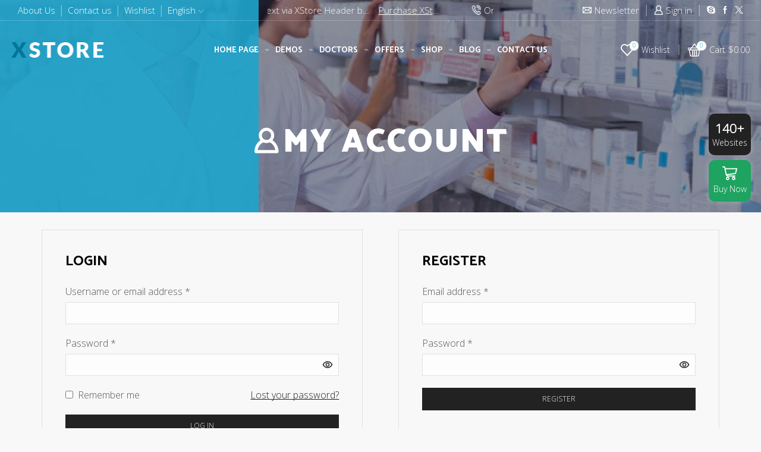

--- FILE ---
content_type: text/html; charset=UTF-8
request_url: https://xstore.8theme.com/demos/medical/my-account/
body_size: 29098
content:

<!DOCTYPE html>
<html lang="en-US" >
<head>
	<meta charset="UTF-8" />
	<meta name="viewport" content="width=device-width, initial-scale=1.0, maximum-scale=1.0, user-scalable=0"/>
	<meta name='robots' content='noindex, follow' />
	<style>img:is([sizes="auto" i], [sizes^="auto," i]) { contain-intrinsic-size: 3000px 1500px }</style>
	
	<!-- This site is optimized with the Yoast SEO plugin v26.0 - https://yoast.com/wordpress/plugins/seo/ -->
	<title>XStore Medical Demo - WooCommerce Theme</title>
	<meta name="description" content="Import WooCommerce Demo for electronics, fashion, furniture, niche store, clothing, glasses, watches, sport, shoes, jewellery, multi-vendor marketplace..." />
	<meta property="og:locale" content="en_US" />
	<meta property="og:type" content="article" />
	<meta property="og:title" content="XStore Medical Demo - WooCommerce Theme" />
	<meta property="og:description" content="Import WooCommerce Demo for electronics, fashion, furniture, niche store, clothing, glasses, watches, sport, shoes, jewellery, multi-vendor marketplace..." />
	<meta property="og:url" content="https://xstore.8theme.com/demos/medical/my-account/" />
	<meta property="og:site_name" content="XStore Medical Demo" />
	<meta name="twitter:card" content="summary_large_image" />
	<script type="application/ld+json" class="yoast-schema-graph">{"@context":"https://schema.org","@graph":[{"@type":"WebPage","@id":"https://xstore.8theme.com/demos/medical/my-account/","url":"https://xstore.8theme.com/demos/medical/my-account/","name":"XStore Medical Demo - WooCommerce Theme","isPartOf":{"@id":"https://xstore.8theme.com/demos/medical/#website"},"datePublished":"2017-02-13T12:17:02+00:00","description":"Import WooCommerce Demo for electronics, fashion, furniture, niche store, clothing, glasses, watches, sport, shoes, jewellery, multi-vendor marketplace...","breadcrumb":{"@id":"https://xstore.8theme.com/demos/medical/my-account/#breadcrumb"},"inLanguage":"en-US","potentialAction":[{"@type":"ReadAction","target":["https://xstore.8theme.com/demos/medical/my-account/"]}]},{"@type":"BreadcrumbList","@id":"https://xstore.8theme.com/demos/medical/my-account/#breadcrumb","itemListElement":[{"@type":"ListItem","position":1,"name":"Home","item":"https://xstore.8theme.com/demos/medical/"},{"@type":"ListItem","position":2,"name":"My Account"}]},{"@type":"WebSite","@id":"https://xstore.8theme.com/demos/medical/#website","url":"https://xstore.8theme.com/demos/medical/","name":"XStore Medical Demo","description":"WooCommerce Theme","potentialAction":[{"@type":"SearchAction","target":{"@type":"EntryPoint","urlTemplate":"https://xstore.8theme.com/demos/medical/?s={search_term_string}"},"query-input":{"@type":"PropertyValueSpecification","valueRequired":true,"valueName":"search_term_string"}}],"inLanguage":"en-US"}]}</script>
	<!-- / Yoast SEO plugin. -->


<link href='https://fonts.gstatic.com' crossorigin rel='preconnect' />
<link rel="alternate" type="application/rss+xml" title="XStore Medical Demo &raquo; Feed" href="https://xstore.8theme.com/demos/medical/feed/" />
<style id='classic-theme-styles-inline-css' type='text/css'>
/*! This file is auto-generated */
.wp-block-button__link{color:#fff;background-color:#32373c;border-radius:9999px;box-shadow:none;text-decoration:none;padding:calc(.667em + 2px) calc(1.333em + 2px);font-size:1.125em}.wp-block-file__button{background:#32373c;color:#fff;text-decoration:none}
</style>
<style id='global-styles-inline-css' type='text/css'>
:root{--wp--preset--aspect-ratio--square: 1;--wp--preset--aspect-ratio--4-3: 4/3;--wp--preset--aspect-ratio--3-4: 3/4;--wp--preset--aspect-ratio--3-2: 3/2;--wp--preset--aspect-ratio--2-3: 2/3;--wp--preset--aspect-ratio--16-9: 16/9;--wp--preset--aspect-ratio--9-16: 9/16;--wp--preset--color--black: #000000;--wp--preset--color--cyan-bluish-gray: #abb8c3;--wp--preset--color--white: #ffffff;--wp--preset--color--pale-pink: #f78da7;--wp--preset--color--vivid-red: #cf2e2e;--wp--preset--color--luminous-vivid-orange: #ff6900;--wp--preset--color--luminous-vivid-amber: #fcb900;--wp--preset--color--light-green-cyan: #7bdcb5;--wp--preset--color--vivid-green-cyan: #00d084;--wp--preset--color--pale-cyan-blue: #8ed1fc;--wp--preset--color--vivid-cyan-blue: #0693e3;--wp--preset--color--vivid-purple: #9b51e0;--wp--preset--gradient--vivid-cyan-blue-to-vivid-purple: linear-gradient(135deg,rgba(6,147,227,1) 0%,rgb(155,81,224) 100%);--wp--preset--gradient--light-green-cyan-to-vivid-green-cyan: linear-gradient(135deg,rgb(122,220,180) 0%,rgb(0,208,130) 100%);--wp--preset--gradient--luminous-vivid-amber-to-luminous-vivid-orange: linear-gradient(135deg,rgba(252,185,0,1) 0%,rgba(255,105,0,1) 100%);--wp--preset--gradient--luminous-vivid-orange-to-vivid-red: linear-gradient(135deg,rgba(255,105,0,1) 0%,rgb(207,46,46) 100%);--wp--preset--gradient--very-light-gray-to-cyan-bluish-gray: linear-gradient(135deg,rgb(238,238,238) 0%,rgb(169,184,195) 100%);--wp--preset--gradient--cool-to-warm-spectrum: linear-gradient(135deg,rgb(74,234,220) 0%,rgb(151,120,209) 20%,rgb(207,42,186) 40%,rgb(238,44,130) 60%,rgb(251,105,98) 80%,rgb(254,248,76) 100%);--wp--preset--gradient--blush-light-purple: linear-gradient(135deg,rgb(255,206,236) 0%,rgb(152,150,240) 100%);--wp--preset--gradient--blush-bordeaux: linear-gradient(135deg,rgb(254,205,165) 0%,rgb(254,45,45) 50%,rgb(107,0,62) 100%);--wp--preset--gradient--luminous-dusk: linear-gradient(135deg,rgb(255,203,112) 0%,rgb(199,81,192) 50%,rgb(65,88,208) 100%);--wp--preset--gradient--pale-ocean: linear-gradient(135deg,rgb(255,245,203) 0%,rgb(182,227,212) 50%,rgb(51,167,181) 100%);--wp--preset--gradient--electric-grass: linear-gradient(135deg,rgb(202,248,128) 0%,rgb(113,206,126) 100%);--wp--preset--gradient--midnight: linear-gradient(135deg,rgb(2,3,129) 0%,rgb(40,116,252) 100%);--wp--preset--font-size--small: 13px;--wp--preset--font-size--medium: 20px;--wp--preset--font-size--large: 36px;--wp--preset--font-size--x-large: 42px;--wp--preset--spacing--20: 0.44rem;--wp--preset--spacing--30: 0.67rem;--wp--preset--spacing--40: 1rem;--wp--preset--spacing--50: 1.5rem;--wp--preset--spacing--60: 2.25rem;--wp--preset--spacing--70: 3.38rem;--wp--preset--spacing--80: 5.06rem;--wp--preset--shadow--natural: 6px 6px 9px rgba(0, 0, 0, 0.2);--wp--preset--shadow--deep: 12px 12px 50px rgba(0, 0, 0, 0.4);--wp--preset--shadow--sharp: 6px 6px 0px rgba(0, 0, 0, 0.2);--wp--preset--shadow--outlined: 6px 6px 0px -3px rgba(255, 255, 255, 1), 6px 6px rgba(0, 0, 0, 1);--wp--preset--shadow--crisp: 6px 6px 0px rgba(0, 0, 0, 1);}:where(.is-layout-flex){gap: 0.5em;}:where(.is-layout-grid){gap: 0.5em;}body .is-layout-flex{display: flex;}.is-layout-flex{flex-wrap: wrap;align-items: center;}.is-layout-flex > :is(*, div){margin: 0;}body .is-layout-grid{display: grid;}.is-layout-grid > :is(*, div){margin: 0;}:where(.wp-block-columns.is-layout-flex){gap: 2em;}:where(.wp-block-columns.is-layout-grid){gap: 2em;}:where(.wp-block-post-template.is-layout-flex){gap: 1.25em;}:where(.wp-block-post-template.is-layout-grid){gap: 1.25em;}.has-black-color{color: var(--wp--preset--color--black) !important;}.has-cyan-bluish-gray-color{color: var(--wp--preset--color--cyan-bluish-gray) !important;}.has-white-color{color: var(--wp--preset--color--white) !important;}.has-pale-pink-color{color: var(--wp--preset--color--pale-pink) !important;}.has-vivid-red-color{color: var(--wp--preset--color--vivid-red) !important;}.has-luminous-vivid-orange-color{color: var(--wp--preset--color--luminous-vivid-orange) !important;}.has-luminous-vivid-amber-color{color: var(--wp--preset--color--luminous-vivid-amber) !important;}.has-light-green-cyan-color{color: var(--wp--preset--color--light-green-cyan) !important;}.has-vivid-green-cyan-color{color: var(--wp--preset--color--vivid-green-cyan) !important;}.has-pale-cyan-blue-color{color: var(--wp--preset--color--pale-cyan-blue) !important;}.has-vivid-cyan-blue-color{color: var(--wp--preset--color--vivid-cyan-blue) !important;}.has-vivid-purple-color{color: var(--wp--preset--color--vivid-purple) !important;}.has-black-background-color{background-color: var(--wp--preset--color--black) !important;}.has-cyan-bluish-gray-background-color{background-color: var(--wp--preset--color--cyan-bluish-gray) !important;}.has-white-background-color{background-color: var(--wp--preset--color--white) !important;}.has-pale-pink-background-color{background-color: var(--wp--preset--color--pale-pink) !important;}.has-vivid-red-background-color{background-color: var(--wp--preset--color--vivid-red) !important;}.has-luminous-vivid-orange-background-color{background-color: var(--wp--preset--color--luminous-vivid-orange) !important;}.has-luminous-vivid-amber-background-color{background-color: var(--wp--preset--color--luminous-vivid-amber) !important;}.has-light-green-cyan-background-color{background-color: var(--wp--preset--color--light-green-cyan) !important;}.has-vivid-green-cyan-background-color{background-color: var(--wp--preset--color--vivid-green-cyan) !important;}.has-pale-cyan-blue-background-color{background-color: var(--wp--preset--color--pale-cyan-blue) !important;}.has-vivid-cyan-blue-background-color{background-color: var(--wp--preset--color--vivid-cyan-blue) !important;}.has-vivid-purple-background-color{background-color: var(--wp--preset--color--vivid-purple) !important;}.has-black-border-color{border-color: var(--wp--preset--color--black) !important;}.has-cyan-bluish-gray-border-color{border-color: var(--wp--preset--color--cyan-bluish-gray) !important;}.has-white-border-color{border-color: var(--wp--preset--color--white) !important;}.has-pale-pink-border-color{border-color: var(--wp--preset--color--pale-pink) !important;}.has-vivid-red-border-color{border-color: var(--wp--preset--color--vivid-red) !important;}.has-luminous-vivid-orange-border-color{border-color: var(--wp--preset--color--luminous-vivid-orange) !important;}.has-luminous-vivid-amber-border-color{border-color: var(--wp--preset--color--luminous-vivid-amber) !important;}.has-light-green-cyan-border-color{border-color: var(--wp--preset--color--light-green-cyan) !important;}.has-vivid-green-cyan-border-color{border-color: var(--wp--preset--color--vivid-green-cyan) !important;}.has-pale-cyan-blue-border-color{border-color: var(--wp--preset--color--pale-cyan-blue) !important;}.has-vivid-cyan-blue-border-color{border-color: var(--wp--preset--color--vivid-cyan-blue) !important;}.has-vivid-purple-border-color{border-color: var(--wp--preset--color--vivid-purple) !important;}.has-vivid-cyan-blue-to-vivid-purple-gradient-background{background: var(--wp--preset--gradient--vivid-cyan-blue-to-vivid-purple) !important;}.has-light-green-cyan-to-vivid-green-cyan-gradient-background{background: var(--wp--preset--gradient--light-green-cyan-to-vivid-green-cyan) !important;}.has-luminous-vivid-amber-to-luminous-vivid-orange-gradient-background{background: var(--wp--preset--gradient--luminous-vivid-amber-to-luminous-vivid-orange) !important;}.has-luminous-vivid-orange-to-vivid-red-gradient-background{background: var(--wp--preset--gradient--luminous-vivid-orange-to-vivid-red) !important;}.has-very-light-gray-to-cyan-bluish-gray-gradient-background{background: var(--wp--preset--gradient--very-light-gray-to-cyan-bluish-gray) !important;}.has-cool-to-warm-spectrum-gradient-background{background: var(--wp--preset--gradient--cool-to-warm-spectrum) !important;}.has-blush-light-purple-gradient-background{background: var(--wp--preset--gradient--blush-light-purple) !important;}.has-blush-bordeaux-gradient-background{background: var(--wp--preset--gradient--blush-bordeaux) !important;}.has-luminous-dusk-gradient-background{background: var(--wp--preset--gradient--luminous-dusk) !important;}.has-pale-ocean-gradient-background{background: var(--wp--preset--gradient--pale-ocean) !important;}.has-electric-grass-gradient-background{background: var(--wp--preset--gradient--electric-grass) !important;}.has-midnight-gradient-background{background: var(--wp--preset--gradient--midnight) !important;}.has-small-font-size{font-size: var(--wp--preset--font-size--small) !important;}.has-medium-font-size{font-size: var(--wp--preset--font-size--medium) !important;}.has-large-font-size{font-size: var(--wp--preset--font-size--large) !important;}.has-x-large-font-size{font-size: var(--wp--preset--font-size--x-large) !important;}
:where(.wp-block-post-template.is-layout-flex){gap: 1.25em;}:where(.wp-block-post-template.is-layout-grid){gap: 1.25em;}
:where(.wp-block-columns.is-layout-flex){gap: 2em;}:where(.wp-block-columns.is-layout-grid){gap: 2em;}
:root :where(.wp-block-pullquote){font-size: 1.5em;line-height: 1.6;}
</style>
<link rel='stylesheet' id='select2-css' href='https://xstore.8theme.com/demos/medical/wp-content/plugins/woocommerce/assets/css/select2.css' type='text/css' media='all' />
<style id='woocommerce-inline-inline-css' type='text/css'>
.woocommerce form .form-row .required { visibility: visible; }
</style>
<link rel='stylesheet' id='mc4wp-form-basic-css' href='https://xstore.8theme.com/demos/medical/wp-content/plugins/mailchimp-for-wp/assets/css/form-basic.css' type='text/css' media='all' />
<link rel='stylesheet' id='brands-styles-css' href='https://xstore.8theme.com/demos/medical/wp-content/plugins/woocommerce/assets/css/brands.css' type='text/css' media='all' />
<link rel='stylesheet' id='etheme-parent-style-css' href='https://xstore.8theme.com/demos/medical/wp-content/themes/xstore/xstore.min.css' type='text/css' media='all' />
<link rel='stylesheet' id='etheme-swatches-style-css' href='https://xstore.8theme.com/demos/medical/wp-content/themes/xstore/css/swatches.min.css' type='text/css' media='all' />
<link rel='stylesheet' id='etheme-wpb-style-css' href='https://xstore.8theme.com/demos/medical/wp-content/themes/xstore/css/wpb.min.css' type='text/css' media='all' />
<link rel='stylesheet' id='js_composer_front-css' href='https://xstore.8theme.com/demos/medical/wp-content/plugins/js_composer/assets/css/js_composer.min.css' type='text/css' media='all' />
<link rel='stylesheet' id='etheme-breadcrumbs-css' href='https://xstore.8theme.com/demos/medical/wp-content/themes/xstore/css/modules/breadcrumbs.min.css' type='text/css' media='all' />
<link rel='stylesheet' id='etheme-back-top-css' href='https://xstore.8theme.com/demos/medical/wp-content/themes/xstore/css/modules/back-top.min.css' type='text/css' media='all' />
<link rel='stylesheet' id='etheme-mobile-panel-css' href='https://xstore.8theme.com/demos/medical/wp-content/themes/xstore/css/modules/layout/mobile-panel.min.css' type='text/css' media='all' />
<link rel='stylesheet' id='etheme-woocommerce-css' href='https://xstore.8theme.com/demos/medical/wp-content/themes/xstore/css/modules/woocommerce/global.min.css' type='text/css' media='all' />
<link rel='stylesheet' id='etheme-account-page-css' href='https://xstore.8theme.com/demos/medical/wp-content/themes/xstore/css/modules/woocommerce/pages/account.min.css' type='text/css' media='all' />
<link rel='stylesheet' id='etheme-contact-forms-css' href='https://xstore.8theme.com/demos/medical/wp-content/themes/xstore/css/modules/contact-forms.min.css' type='text/css' media='all' />
<style id='xstore-icons-font-inline-css' type='text/css'>
@font-face {
				  font-family: 'xstore-icons';
				  src:
				    url('https://xstore.8theme.com/demos/medical/wp-content/themes/xstore/fonts/xstore-icons-bold.ttf') format('truetype'),
				    url('https://xstore.8theme.com/demos/medical/wp-content/themes/xstore/fonts/xstore-icons-bold.woff2') format('woff2'),
				    url('https://xstore.8theme.com/demos/medical/wp-content/themes/xstore/fonts/xstore-icons-bold.woff') format('woff'),
				    url('https://xstore.8theme.com/demos/medical/wp-content/themes/xstore/fonts/xstore-icons-bold.svg#xstore-icons') format('svg');
				  font-weight: normal;
				  font-style: normal;
				  font-display: swap;
				}
</style>
<link rel='stylesheet' id='etheme-header-menu-css' href='https://xstore.8theme.com/demos/medical/wp-content/themes/xstore/css/modules/layout/header/parts/menu.min.css' type='text/css' media='all' />
<link rel='stylesheet' id='xstore-kirki-styles-css' href='https://xstore.8theme.com/demos/medical/wp-content/uploads/sites/32/xstore/kirki-styles.css' type='text/css' media='all' />
<link rel='stylesheet' id='mpc-massive-style-css' href='https://xstore.8theme.com/demos/medical/wp-content/plugins/mpc-massive/assets/css/mpc-styles.css' type='text/css' media='all' />
<link rel='stylesheet' id='child-style-css' href='https://xstore.8theme.com/demos/medical/wp-content/themes/xstore-medical-child/style.css' type='text/css' media='all' />
<link rel='stylesheet' id='et-panel-css' href='https://xstore.8theme.com/demos/medical/wp-content/plugins/et-control-panel-only-link/assets/css/etheme_styles_14.css' type='text/css' media='all' />
<script type="text/template" id="tmpl-variation-template">
	<div class="woocommerce-variation-description">{{{ data.variation.variation_description }}}</div>
	<div class="woocommerce-variation-price">{{{ data.variation.price_html }}}</div>
	<div class="woocommerce-variation-availability">{{{ data.variation.availability_html }}}</div>
</script>
<script type="text/template" id="tmpl-unavailable-variation-template">
	<p role="alert">Sorry, this product is unavailable. Please choose a different combination.</p>
</script>
<script type="text/javascript" src="https://xstore.8theme.com/demos/medical/wp-includes/js/jquery/jquery.min.js" id="jquery-core-js"></script>
<script type="text/javascript" src="https://xstore.8theme.com/demos/medical/wp-includes/js/jquery/jquery-migrate.min.js" id="jquery-migrate-js"></script>
<script type="text/javascript" src="//xstore.8theme.com/demos/medical/wp-content/plugins/revslider/sr6/assets/js/rbtools.min.js?ver=6.7.29" async id="tp-tools-js"></script>
<script type="text/javascript" src="//xstore.8theme.com/demos/medical/wp-content/plugins/revslider/sr6/assets/js/rs6.min.js?ver=6.7.35" async id="revmin-js"></script>
<script type="text/javascript" src="https://xstore.8theme.com/demos/medical/wp-content/plugins/woocommerce/assets/js/jquery-blockui/jquery.blockUI.min.js" id="jquery-blockui-js" data-wp-strategy="defer"></script>
<script type="text/javascript" id="wc-add-to-cart-js-extra">
/* <![CDATA[ */
var wc_add_to_cart_params = {"ajax_url":"\/demos\/medical\/wp-admin\/admin-ajax.php","wc_ajax_url":"\/demos\/medical\/?wc-ajax=%%endpoint%%","i18n_view_cart":"View cart","cart_url":"https:\/\/xstore.8theme.com\/demos\/medical\/cart\/","is_cart":"","cart_redirect_after_add":"no"};
/* ]]> */
</script>
<script type="text/javascript" src="https://xstore.8theme.com/demos/medical/wp-content/plugins/woocommerce/assets/js/frontend/add-to-cart.min.js" id="wc-add-to-cart-js" data-wp-strategy="defer"></script>
<script type="text/javascript" src="https://xstore.8theme.com/demos/medical/wp-content/plugins/woocommerce/assets/js/selectWoo/selectWoo.full.min.js" id="selectWoo-js" defer="defer" data-wp-strategy="defer"></script>
<script type="text/javascript" id="zxcvbn-async-js-extra">
/* <![CDATA[ */
var _zxcvbnSettings = {"src":"https:\/\/xstore.8theme.com\/demos\/medical\/wp-includes\/js\/zxcvbn.min.js"};
/* ]]> */
</script>
<script type="text/javascript" src="https://xstore.8theme.com/demos/medical/wp-includes/js/zxcvbn-async.min.js" id="zxcvbn-async-js"></script>
<script type="text/javascript" src="https://xstore.8theme.com/demos/medical/wp-includes/js/dist/hooks.min.js" id="wp-hooks-js"></script>
<script type="text/javascript" src="https://xstore.8theme.com/demos/medical/wp-includes/js/dist/i18n.min.js" id="wp-i18n-js"></script>
<script type="text/javascript" id="wp-i18n-js-after">
/* <![CDATA[ */
wp.i18n.setLocaleData( { 'text direction\u0004ltr': [ 'ltr' ] } );
/* ]]> */
</script>
<script type="text/javascript" id="password-strength-meter-js-extra">
/* <![CDATA[ */
var pwsL10n = {"unknown":"Password strength unknown","short":"Very weak","bad":"Weak","good":"Medium","strong":"Strong","mismatch":"Mismatch"};
/* ]]> */
</script>
<script type="text/javascript" src="https://xstore.8theme.com/demos/medical/wp-admin/js/password-strength-meter.min.js" id="password-strength-meter-js"></script>
<script type="text/javascript" id="wc-password-strength-meter-js-extra">
/* <![CDATA[ */
var wc_password_strength_meter_params = {"min_password_strength":"3","stop_checkout":"","i18n_password_error":"Please enter a stronger password.","i18n_password_hint":"Hint: The password should be at least twelve characters long. To make it stronger, use upper and lower case letters, numbers, and symbols like ! \" ? $ % ^ & )."};
/* ]]> */
</script>
<script type="text/javascript" src="https://xstore.8theme.com/demos/medical/wp-content/plugins/woocommerce/assets/js/frontend/password-strength-meter.min.js" id="wc-password-strength-meter-js" defer="defer" data-wp-strategy="defer"></script>
<script type="text/javascript" src="https://xstore.8theme.com/demos/medical/wp-content/plugins/woocommerce/assets/js/frontend/account-i18n.min.js" id="wc-account-i18n-js" defer="defer" data-wp-strategy="defer"></script>
<script type="text/javascript" src="https://xstore.8theme.com/demos/medical/wp-content/plugins/woocommerce/assets/js/js-cookie/js.cookie.min.js" id="js-cookie-js" data-wp-strategy="defer"></script>
<script type="text/javascript" id="woocommerce-js-extra">
/* <![CDATA[ */
var woocommerce_params = {"ajax_url":"\/demos\/medical\/wp-admin\/admin-ajax.php","wc_ajax_url":"\/demos\/medical\/?wc-ajax=%%endpoint%%","i18n_password_show":"Show password","i18n_password_hide":"Hide password"};
/* ]]> */
</script>
<script type="text/javascript" src="https://xstore.8theme.com/demos/medical/wp-content/plugins/woocommerce/assets/js/frontend/woocommerce.min.js" id="woocommerce-js" defer="defer" data-wp-strategy="defer"></script>
<script type="text/javascript" src="https://xstore.8theme.com/demos/medical/wp-content/plugins/js_composer/assets/js/vendors/woocommerce-add-to-cart.js" id="vc_woocommerce-add-to-cart-js-js"></script>
<script type="text/javascript" src="https://xstore.8theme.com/demos/medical/wp-includes/js/underscore.min.js" id="underscore-js"></script>
<script type="text/javascript" id="wp-util-js-extra">
/* <![CDATA[ */
var _wpUtilSettings = {"ajax":{"url":"\/demos\/medical\/wp-admin\/admin-ajax.php"}};
/* ]]> */
</script>
<script type="text/javascript" src="https://xstore.8theme.com/demos/medical/wp-includes/js/wp-util.min.js" id="wp-util-js"></script>
<script type="text/javascript" id="wc-add-to-cart-variation-js-extra">
/* <![CDATA[ */
var wc_add_to_cart_variation_params = {"wc_ajax_url":"\/demos\/medical\/?wc-ajax=%%endpoint%%","i18n_no_matching_variations_text":"Sorry, no products matched your selection. Please choose a different combination.","i18n_make_a_selection_text":"Please select some product options before adding this product to your cart.","i18n_unavailable_text":"Sorry, this product is unavailable. Please choose a different combination.","i18n_reset_alert_text":"Your selection has been reset. Please select some product options before adding this product to your cart."};
/* ]]> */
</script>
<script type="text/javascript" src="https://xstore.8theme.com/demos/medical/wp-content/plugins/woocommerce/assets/js/frontend/add-to-cart-variation.min.js" id="wc-add-to-cart-variation-js" defer="defer" data-wp-strategy="defer"></script>
<script type="text/javascript" id="et-panel-js-extra">
/* <![CDATA[ */
var et_panel = {"assets_url":"https:\/\/xstore.8theme.com\/demos\/medical\/wp-content\/plugins\/et-control-panel-only-link\/assets\/images\/"};
/* ]]> */
</script>
<script type="text/javascript" src="https://xstore.8theme.com/demos/medical/wp-content/plugins/et-control-panel-only-link/assets/js/scripts.js" id="et-panel-js"></script>
<script></script><link rel="https://api.w.org/" href="https://xstore.8theme.com/demos/medical/wp-json/" /><link rel="alternate" title="JSON" type="application/json" href="https://xstore.8theme.com/demos/medical/wp-json/wp/v2/pages/9" /><link rel="EditURI" type="application/rsd+xml" title="RSD" href="https://xstore.8theme.com/demos/medical/xmlrpc.php?rsd" />
<meta name="generator" content="WordPress 6.8.3" />
<meta name="generator" content="WooCommerce 10.2.2" />
<link rel='shortlink' href='https://xstore.8theme.com/demos/medical/?p=9' />
<!-- Global site tag (gtag.js) - Google Analytics -->
<script async src="https://www.googletagmanager.com/gtag/js?id=UA-27867340-21"></script>
<script>
  window.dataLayer = window.dataLayer || [];
  function gtag(){dataLayer.push(arguments);}
  gtag('js', new Date());

  gtag('config', 'UA-27867340-21');
</script><meta property="og:image" content="https://xstore4-qieiudwfys4jovetzvnw.stackpathdns.com/elementor/wp-content/uploads/2021/12/XStore_FB_preview.jpg"><meta property="og:image:width" content="590"><meta property="og:image:height" content="300">			<link rel="prefetch" as="font" href="https://xstore.8theme.com/demos/medical/wp-content/themes/xstore/fonts/xstore-icons-bold.woff?v=9.6.1" type="font/woff">
					<link rel="prefetch" as="font" href="https://xstore.8theme.com/demos/medical/wp-content/themes/xstore/fonts/xstore-icons-bold.woff2?v=9.6.1" type="font/woff2">
			<noscript><style>.woocommerce-product-gallery{ opacity: 1 !important; }</style></noscript>
	<meta name="generator" content="Powered by WPBakery Page Builder - drag and drop page builder for WordPress."/>
<meta name="generator" content="Powered by Slider Revolution 6.7.35 - responsive, Mobile-Friendly Slider Plugin for WordPress with comfortable drag and drop interface." />
<link rel="icon" href="https://xstore.8theme.com/demos/medical/wp-content/uploads/sites/32/2018/09/favicon.png" sizes="32x32" />
<link rel="icon" href="https://xstore.8theme.com/demos/medical/wp-content/uploads/sites/32/2018/09/favicon.png" sizes="192x192" />
<link rel="apple-touch-icon" href="https://xstore.8theme.com/demos/medical/wp-content/uploads/sites/32/2018/09/favicon.png" />
<meta name="msapplication-TileImage" content="https://xstore.8theme.com/demos/medical/wp-content/uploads/sites/32/2018/09/favicon.png" />
<script>function setREVStartSize(e){
			//window.requestAnimationFrame(function() {
				window.RSIW = window.RSIW===undefined ? window.innerWidth : window.RSIW;
				window.RSIH = window.RSIH===undefined ? window.innerHeight : window.RSIH;
				try {
					var pw = document.getElementById(e.c).parentNode.offsetWidth,
						newh;
					pw = pw===0 || isNaN(pw) || (e.l=="fullwidth" || e.layout=="fullwidth") ? window.RSIW : pw;
					e.tabw = e.tabw===undefined ? 0 : parseInt(e.tabw);
					e.thumbw = e.thumbw===undefined ? 0 : parseInt(e.thumbw);
					e.tabh = e.tabh===undefined ? 0 : parseInt(e.tabh);
					e.thumbh = e.thumbh===undefined ? 0 : parseInt(e.thumbh);
					e.tabhide = e.tabhide===undefined ? 0 : parseInt(e.tabhide);
					e.thumbhide = e.thumbhide===undefined ? 0 : parseInt(e.thumbhide);
					e.mh = e.mh===undefined || e.mh=="" || e.mh==="auto" ? 0 : parseInt(e.mh,0);
					if(e.layout==="fullscreen" || e.l==="fullscreen")
						newh = Math.max(e.mh,window.RSIH);
					else{
						e.gw = Array.isArray(e.gw) ? e.gw : [e.gw];
						for (var i in e.rl) if (e.gw[i]===undefined || e.gw[i]===0) e.gw[i] = e.gw[i-1];
						e.gh = e.el===undefined || e.el==="" || (Array.isArray(e.el) && e.el.length==0)? e.gh : e.el;
						e.gh = Array.isArray(e.gh) ? e.gh : [e.gh];
						for (var i in e.rl) if (e.gh[i]===undefined || e.gh[i]===0) e.gh[i] = e.gh[i-1];
											
						var nl = new Array(e.rl.length),
							ix = 0,
							sl;
						e.tabw = e.tabhide>=pw ? 0 : e.tabw;
						e.thumbw = e.thumbhide>=pw ? 0 : e.thumbw;
						e.tabh = e.tabhide>=pw ? 0 : e.tabh;
						e.thumbh = e.thumbhide>=pw ? 0 : e.thumbh;
						for (var i in e.rl) nl[i] = e.rl[i]<window.RSIW ? 0 : e.rl[i];
						sl = nl[0];
						for (var i in nl) if (sl>nl[i] && nl[i]>0) { sl = nl[i]; ix=i;}
						var m = pw>(e.gw[ix]+e.tabw+e.thumbw) ? 1 : (pw-(e.tabw+e.thumbw)) / (e.gw[ix]);
						newh =  (e.gh[ix] * m) + (e.tabh + e.thumbh);
					}
					var el = document.getElementById(e.c);
					if (el!==null && el) el.style.height = newh+"px";
					el = document.getElementById(e.c+"_wrapper");
					if (el!==null && el) {
						el.style.height = newh+"px";
						el.style.display = "block";
					}
				} catch(e){
					console.log("Failure at Presize of Slider:" + e)
				}
			//});
		  };</script>
<style id="kirki-inline-styles"></style><style type="text/css" class="et_custom-css">.onsale{width:3.75em;height:3.75em;line-height:1.2}@media (min-width:768px){.quick-view-popup.et-quick-view-wrapper{height:450px}.quick-view-popup .product-content{max-height:450px}.quick-view-layout-default img,.quick-view-layout-default iframe{max-height:450px;margin:0 auto !important}}.page-heading{margin-bottom:25px}.team-member:hover .member-image:before{background-color:#1fa5cd}.price_slider_amount .button{color:#1fa5cd}.blog .post-heading{margin-bottom:1.2em}.blog .content-article p{margin-bottom:1.2em !important}.et_b_header-search:not(.et_element-top-level) input[type="text"]{line-height:2rem}.footer-bottom .footer-copyrights-right{text-align:center !important}.widget_product_categories.sidebar-widget ul{padding:0 20px 20px}.single-product .product-side-information-inner del span{color:#a4a4a4 !important}.single-product .menu-social-icons i,.single-product .menu-social-icons i:hover{color:#b3b3b3}.widget_product_categories.sidebar-widget ul li.current-cat a{color:#57bcda}.sidebar-widget.widget_product_categories .widget-title{color:white;padding:15px 20px 12px;text-align:left;font-size:14px;background-color:#1fa5cd}.widget_product_categories,.single-product{background:#fff}.banner_button{cursor:pointer}.etheme-black-hover,.etheme-blue-hover-text{transition:all 0.2s linear}.etheme-black-hover:hover{background-color:#262626 !important;color:#fff}.etheme-blue-hover-text:hover{color:#26a0c4 !important}.banner-shop_pro{background-size:cover;background-position:center;margin-left:0;text-align:center}.after-shop-loop{border:none}.carusel_home-product .mpc-product__atc .mpc-atc__title-hover.mpc-transition span{letter-spacing:1px;color:#fff}.carusel_home-product .mpc-product__atc .mpc-atc__title-hover.mpc-transition{background-color:#26a0c4;transition:all 0.2s ease-in-out}.blog article.post-grid .wp-picture{margin-bottom:0}.blog .blog-hover-default:hover + div.grid-post-body{border-left:4px solid #1fa5cd;border-bottom:4px solid #1fa5cd;border-right:4px solid #1fa5cd}.blog .blog-hover-default + div.grid-post-body{border-left:4px solid #fff;border-bottom:4px solid #fff;border-right:4px solid #fff;background:#fff}.blog .grid-post-body{padding:40px 30px}.blog .post-heading h2 a{font-weight:900 !important}.blog .grid-post-body .read-more,.blog .grid-post-body .post-comments-count,.blog .grid-post-body .views-count{font-weight:500}.banner_button div span{font-weight:bold;letter-spacing:2px}.banner-shop_pro .mpc-textblock p{color:#fff}.sidebar-widget.widget_product_categories{border:2px solid #1fa5cd}.product-information-inner .product_title{margin-top:35px}.product-share ul li a:hover{color:#1fa5cd}form.cart .add_to_cart_button,form.cart .add_to_cart_button:hover{background:#1fa5cd;border-color:#1fa5cd}.single-product-booking .product-side-information-inner .quantity.buttons_added span:hover{background-color:#1fa5cd}.content-product{padding-bottom:20px;background:#fff}.page-heading{position:relative}.page-heading::before{content:"";position:absolute;top:0;left:0;height:100%;width:34%;display:block;background-color:rgba(31,165,205,0.9)}.select2-results,.select2-drop,.quick-view-popup,div.wpcf7-validation-errors,.et-wishlist-widget .wishlist-dropdown{background-color:#fff !important}.footer{padding-bottom:0}.single-product-booking .product-side-information-inner .price .amount{font-size:40px;font-weight:bold}.single-product-booking .shop_attributes tr:nth-child(odd){background:#f8f8f8}.single-product-booking th:first-child,.single-product-booking table td:first-child{padding-left:1em}.single-product-booking table th:last-child,.single-product-booking table td:last-child{padding-right:1em}.single-product-booking table th,.single-product-booking table td{border-bottom:none}.single-product-booking table{border-top:none}.prefooter .etheme_widget_satick_block{margin-bottom:0}.single-product .price del{position:relative;text-decoration:none !important;display:inline-block}.single-product .price del::after{content:"";position:absolute;left:0;right:0;top:50%;transform:translateY(-50%);height:2px;background-color:#c0c0c0}@media (min-width:993px){.single-post .comment-respond{margin-bottom:30px}.footer{padding-top:9em}#prefooter{position:absolute;transform:translateY(-50%);width:100%}.prefooter>.container{position:relative}}@media (min-width:768px) and (max-width:992px){#prefooter{transform:none}}@media (min-width:481px) and (max-width:767px){.page-heading::before{display:none}.footer-bottom .footer-copyrights-right{text-align:center !important}.contact-form{padding-bottom:2.86em}#prefooter{transform:none}footer .class-text_center p{text-align:center !important;margin-bottom:15px !important}footer .et-follow-buttons,.before-footer_class .wpb_single_image.vc_align_right{text-align:center !important}}@media (max-width:480px){.page-heading::before{display:none}#prefooter{transform:none}.footer-menu{padding-bottom:30px}footer .class-text_center p{text-align:center !important;margin-bottom:15px !important}}.page-heading,.breadcrumb-trail{background-image:var(--page-heading-bg,url(https://xstore.8theme.com/demos/medical/wp-content/uploads/sites/32/2017/03/medical-bc-bg.jpg));margin-bottom:25px}.breadcrumb-trail .page-heading{background-color:transparent}@media only screen and (max-width:1230px){.swiper-custom-left,.middle-inside .swiper-entry .swiper-button-prev,.middle-inside.swiper-entry .swiper-button-prev{left:-15px}.swiper-custom-right,.middle-inside .swiper-entry .swiper-button-next,.middle-inside.swiper-entry .swiper-button-next{right:-15px}.middle-inbox .swiper-entry .swiper-button-prev,.middle-inbox.swiper-entry .swiper-button-prev{left:8px}.middle-inbox .swiper-entry .swiper-button-next,.middle-inbox.swiper-entry .swiper-button-next{right:8px}.swiper-entry:hover .swiper-custom-left,.middle-inside .swiper-entry:hover .swiper-button-prev,.middle-inside.swiper-entry:hover .swiper-button-prev{left:-5px}.swiper-entry:hover .swiper-custom-right,.middle-inside .swiper-entry:hover .swiper-button-next,.middle-inside.swiper-entry:hover .swiper-button-next{right:-5px}.middle-inbox .swiper-entry:hover .swiper-button-prev,.middle-inbox.swiper-entry:hover .swiper-button-prev{left:5px}.middle-inbox .swiper-entry:hover .swiper-button-next,.middle-inbox.swiper-entry:hover .swiper-button-next{right:5px}}.header-main-menu2.et_element-top-level .menu{margin-right:-5px;margin-left:-5px}@media only screen and (max-width:992px){.header-wrapper,.site-header-vertical{display:none}}@media only screen and (min-width:993px){.mobile-header-wrapper{display:none}}.swiper-container{width:auto}.content-product .product-content-image img,.category-grid img,.categoriesCarousel .category-grid img{width:100%}.etheme-elementor-slider:not(.swiper-container-initialized,.swiper-initialized) .swiper-slide{max-width:calc(100% / var(--slides-per-view,4))}.etheme-elementor-slider[data-animation]:not(.swiper-container-initialized,.swiper-initialized,[data-animation=slide],[data-animation=coverflow]) .swiper-slide{max-width:100%}body:not([data-elementor-device-mode]) .etheme-elementor-off-canvas__container{transition:none;opacity:0;visibility:hidden;position:fixed}</style><noscript><style> .wpb_animate_when_almost_visible { opacity: 1; }</style></noscript><style type="text/css" data-type="et_vc_shortcodes-custom-css">@media only screen and (max-width: 1199px) and (min-width: 769px) { div.et-md-no-bg { background-image: none !important; } }@media only screen and (max-width: 768px) and (min-width: 480px) { div.et-sm-no-bg { background-image: none !important; } }@media only screen and (max-width: 480px) {div.et-xs-no-bg { background-image: none !important; }}</style></head>
<body class="wp-singular page-template-default page page-id-9 wp-theme-xstore wp-child-theme-xstore-medical-child theme-xstore woocommerce-account woocommerce-page woocommerce-no-js et_cart-type-4 et_b_dt_header-overlap et_b_mob_header-overlap breadcrumbs-type-left wide et-preloader-off et-catalog-off  et-enable-swatch wpb-js-composer js-comp-ver-8.6.1 vc_responsive" data-mode="light">



<div class="template-container">

		<div class="template-content">
		<div class="page-wrapper">
			<header id="header" class="site-header sticky"  data-type="smart"><div class="header-wrapper">
<div class="header-top-wrapper ">
	<div class="header-top" data-title="Header top">
		<div class="et-row-container">
			<div class="et-wrap-columns flex align-items-center">		
				
		
        <div class="et_column et_col-xs-4 et_col-xs-offset-0 pos-static">
			

<div class="et_element et_b_header-menu header-main-menu2 flex align-items-center menu-items-dots  justify-content-start et_element-top-level" >
	<div class="menu-main-container"><ul id="menu-secondary-menu" class="menu"><li id="menu-item-5496" class="menu-item menu-item-type-post_type menu-item-object-page menu-item-5496 item-level-0 item-design-dropdown columns-2"><a href="https://xstore.8theme.com/demos/medical/offers/" class="item-link">About Us</a><span class="et_b_header-menu-sep align-self-center"></span></li>
<li id="menu-item-31" class="menu-item menu-item-type-post_type menu-item-object-page menu-item-31 item-level-0 item-design-dropdown columns-2"><a href="https://xstore.8theme.com/demos/medical/contact-us/" class="item-link">Contact us</a><span class="et_b_header-menu-sep align-self-center"></span></li>
<li id="menu-item-33" class="menu-item menu-item-type-post_type menu-item-object-page menu-item-33 item-level-0 item-design-dropdown columns-2"><a href="https://xstore.8theme.com/demos/medical/wishlist/" class="item-link">Wishlist</a><span class="et_b_header-menu-sep align-self-center"></span></li>
<li id="menu-item-34" class="menu-item menu-item-type-custom menu-item-object-custom menu-item-has-children menu-parent-item menu-item-34 item-level-0 item-design-dropdown columns-2"><a href="##menu-item-3" class="item-link">English<svg class="arrow " xmlns="http://www.w3.org/2000/svg" width="0.5em" height="0.5em" viewBox="0 0 24 24"><path d="M23.784 6.072c-0.264-0.264-0.672-0.264-0.984 0l-10.8 10.416-10.8-10.416c-0.264-0.264-0.672-0.264-0.984 0-0.144 0.12-0.216 0.312-0.216 0.48 0 0.192 0.072 0.36 0.192 0.504l11.28 10.896c0.096 0.096 0.24 0.192 0.48 0.192 0.144 0 0.288-0.048 0.432-0.144l0.024-0.024 11.304-10.92c0.144-0.12 0.24-0.312 0.24-0.504 0.024-0.168-0.048-0.36-0.168-0.48z"></path></svg></a><span class="et_b_header-menu-sep align-self-center"></span>
<div class="nav-sublist-dropdown"><div class="container">

<ul>
	<li id="menu-item-35" class="menu-item menu-item-type-custom menu-item-object-custom menu-item-35 item-level-1"><a href="#" class="item-link type-img position-">Spanish</a><span class="et_b_header-menu-sep align-self-center"></span></li>
</ul>

</div></div><!-- .nav-sublist-dropdown -->
</li>
</ul></div></div>

        </div>
			
				
		
        <div class="et_column et_col-xs-4 et_col-xs-offset-0">
			

<div class="et_promo_text_carousel swiper-entry pos-relative arrows-hovered ">
	<div class="swiper-container stop-on-hover et_element" data-loop="true" data-speed="400" data-breakpoints="1" data-xs-slides="1" data-sm-slides="1" data-md-slides="1" data-lt-slides="1" data-slides-per-view="1" data-slides-per-group="1"  data-autoplay='3000'>
		<div class="header-promo-text et-promo-text-carousel swiper-wrapper">
							<div class="swiper-slide flex justify-content-center align-items-center">
					<span class="et_b-icon"><svg xmlns="http://www.w3.org/2000/svg" width="1em" height="1em" viewBox="0 0 24 24"><path d="M12 0.024c-6.6 0-11.976 5.376-11.976 11.976s5.376 11.976 11.976 11.976 11.976-5.376 11.976-11.976-5.376-11.976-11.976-11.976zM12 22.056c-5.544 0-10.056-4.512-10.056-10.056s4.512-10.056 10.056-10.056 10.056 4.512 10.056 10.056-4.512 10.056-10.056 10.056zM12.24 4.656h-0.48c-0.48 0-0.84 0.264-0.84 0.624v8.808c0 0.336 0.36 0.624 0.84 0.624h0.48c0.48 0 0.84-0.264 0.84-0.624v-8.808c0-0.336-0.36-0.624-0.84-0.624zM12.24 16.248h-0.48c-0.456 0-0.84 0.384-0.84 0.84v1.44c0 0.456 0.384 0.84 0.84 0.84h0.48c0.456 0 0.84-0.384 0.84-0.84v-1.44c0-0.456-0.384-0.84-0.84-0.84z"></path></svg></span>					<span class="text-nowrap">Add any text via XStore Header builder</span>
																<a class="text-nowrap" href="https://themeforest.net/item/xstore-responsive-woocommerce-theme/15780546?license=regular&open_purchase_for_item_id=15780546&purchasable=source&ref=8theme">Purchase XStore!</a>
									</div>
							<div class="swiper-slide flex justify-content-center align-items-center">
					<span class="et_b-icon"><svg xmlns="http://www.w3.org/2000/svg" width="1em" height="1em" viewBox="0 0 24 24"><path d="M21.984 16.080v0c-3.624-2.904-5.112-1.368-6.408 0l-0.216 0.216c-0.12 0.024-0.552-0.072-1.272-0.528-0.84-0.552-1.896-1.464-3.12-2.688-3.24-3.24-3.24-4.272-3.216-4.416l0.216-0.216c1.416-1.392 2.88-2.832-0.048-6.408-0.96-1.2-1.944-1.8-2.976-1.848-1.536-0.096-2.736 1.176-3.552 2.040-0.096 0.12-0.24 0.264-0.36 0.384-1.104 1.080-1.152 3.336-0.144 6.024 1.056 2.808 3.144 5.856 5.88 8.592 2.712 2.712 5.76 4.8 8.568 5.88 1.296 0.504 2.472 0.744 3.528 0.744 1.080 0 1.944-0.288 2.496-0.816 0.144-0.12 0.312-0.264 0.456-0.432 0.888-0.84 2.088-1.968 2.016-3.504 0-1.032-0.624-2.016-1.848-3.024zM6.672 7.128l-0.24 0.24c-1.272 1.296-0.264 3.432 3.288 6.96 1.32 1.32 2.448 2.28 3.432 2.928 1.944 1.272 3 0.864 3.528 0.312l0.264-0.264c1.2-1.2 1.656-1.656 3.96 0.192 0.768 0.624 1.176 1.176 1.2 1.632 0.024 0.72-0.816 1.512-1.464 2.088-0.144 0.12-0.288 0.24-0.384 0.36-0.024 0.024-0.072 0.072-0.096 0.096-0.456 0.456-2.040 0.48-4.152-0.312-2.568-0.96-5.376-2.88-7.944-5.448-2.52-2.424-4.464-5.232-5.496-7.896-0.768-2.136-0.72-3.696-0.288-4.104 0.048-0.048 0.072-0.096 0.12-0.144 0.024-0.024 0.048-0.072 0.096-0.096 0.072-0.072 0.144-0.144 0.24-0.264 0.648-0.696 1.392-1.464 2.064-1.464h0.048c0.48 0.024 1.032 0.408 1.656 1.176 1.848 2.352 1.368 2.832 0.168 4.008zM18.12 9.336c-0.12 0.48 0.12 0.984 0.528 1.152 0.168 0.072 0.288 0.072 0.36 0.072 0.36 0 0.672-0.216 0.84-0.576 0.672-1.656 0.288-3.576-1.008-4.872s-3.312-1.68-5.016-0.936c-0.24 0.096-0.432 0.288-0.504 0.528-0.072 0.216-0.072 0.456 0 0.648 0.072 0.24 0.288 0.432 0.528 0.528 0.24 0.072 0.504 0.072 0.696-0.048 1.008-0.456 2.232-0.24 3 0.528s0.984 1.896 0.6 2.904l-0.024 0.072zM12.336 2.52l0.048 0.024c0.24 0.072 0.504 0.072 0.696-0.048 2.376-1.080 5.232-0.552 7.104 1.296 1.8 1.8 2.352 4.512 1.392 6.864-0.096 0.216-0.096 0.48 0.024 0.696 0.096 0.216 0.264 0.384 0.48 0.48 0.168 0.072 0.288 0.072 0.36 0.072 0.384 0 0.72-0.24 0.816-0.552 1.224-3.048 0.528-6.528-1.776-8.832-2.376-2.376-6.048-3.072-9.12-1.68-0.24 0.096-0.432 0.288-0.504 0.504s-0.072 0.456 0 0.648c0.096 0.36 0.384 0.504 0.48 0.528z"></path></svg></span>					<span class="text-nowrap">Order online or call us (+1800) 000 8808</span>
														</div>
					</div>
					<div class="swiper-custom-left swiper-button-prev mob-hide ">
			</div>
			<div class="swiper-custom-right swiper-button-next mob-hide ">
			</div>
					</div>
</div>

        </div>
			
				
		
        <div class="et_column et_col-xs-4 et_col-xs-offset-0 pos-static">
			

<style>                .connect-block-element-LvERm {
                    --connect-block-space: 7px;
                    margin: 0 -7px;
                }
                .et_element.connect-block-element-LvERm > div,
                .et_element.connect-block-element-LvERm > form.cart,
                .et_element.connect-block-element-LvERm > .price {
                    margin: 0 7px;
                }
                                    .et_element.connect-block-element-LvERm > .et_b_header-widget > div, 
                    .et_element.connect-block-element-LvERm > .et_b_header-widget > ul {
                        margin-left: 7px;
                        margin-right: 7px;
                    }
                    .et_element.connect-block-element-LvERm .widget_nav_menu .menu > li > a {
                        margin: 0 7px                    }
/*                    .et_element.connect-block-element-LvERm .widget_nav_menu .menu .menu-item-has-children > a:after {
                        right: 7px;
                    }*/
                </style><div class="et_element et_connect-block flex flex-row connect-block-element-LvERm align-items-center justify-content-end">

<div class="et_element et_b_header-newsletter et-popup_toggle align-items-center flex-inline pointer " data-type="newsletter" data-popup-on="click">
	<span class="align-items-center flex-inline et-toggle">
					<span class="et_b-icon">
				<svg version="1.1" xmlns="http://www.w3.org/2000/svg" width="16" height="16" viewBox="0 0 16 16"><path d="M15.952 3.744c-0.016-0.544-0.464-0.976-0.992-0.976h-13.92c-0.544 0-0.992 0.448-0.992 0.992v8.496c0 0.544 0.448 0.992 0.992 0.992h13.904c0.544 0 0.992-0.448 0.992-0.992l0.016-8.512zM13.984 3.968l-5.984 3.744-5.984-3.744h11.968zM1.28 10.752v-5.84l4.112 2.56-4.112 3.28zM6.448 8.176l1.2 0.768c0.208 0.128 0.448 0.128 0.656 0l1.2-0.768 4.88 3.856h-12.8l4.864-3.856zM14.72 4.96v5.792l-4.112-3.248 4.112-2.544z"></path></svg>			</span>
				
					<span class="et-element-label ">
				Newsletter			</span>
			</span>
</div>

<span class="et_connect-block-sep"></span>
  

<div class="et_element et_b_header-account flex align-items-center  login-link account-type1 et-content-right et-content-dropdown et-content-toTop et_element-top-level" >
	
    <a href="https://xstore.8theme.com/demos/medical/my-account/"
       class=" flex full-width align-items-center  justify-content-start mob-justify-content-start currentColor">
			<span class="flex-inline justify-content-center align-items-center flex-wrap">

				                    <span class="et_b-icon">
						<svg xmlns="http://www.w3.org/2000/svg" width="1em" height="1em" viewBox="0 0 24 24"><path d="M17.4 12.072c1.344-1.32 2.088-3.12 2.088-4.992 0-3.888-3.144-7.032-7.032-7.032s-7.056 3.144-7.056 7.032c0 1.872 0.744 3.672 2.088 4.992-3.792 1.896-6.312 6.216-6.312 10.92 0 0.576 0.456 1.032 1.032 1.032h20.52c0.576 0 1.032-0.456 1.032-1.032-0.048-4.704-2.568-9.024-6.36-10.92zM14.976 11.4l-0.096 0.024c-0.048 0.024-0.096 0.048-0.144 0.072l-0.024 0.024c-0.744 0.384-1.488 0.576-2.304 0.576-2.76 0-4.992-2.232-4.992-4.992s2.256-5.016 5.016-5.016c2.76 0 4.992 2.232 4.992 4.992 0 1.776-0.936 3.432-2.448 4.32zM9.456 13.44c0.936 0.456 1.944 0.672 2.976 0.672s2.040-0.216 2.976-0.672c3.336 1.104 5.832 4.56 6.192 8.52h-18.336c0.384-3.96 2.88-7.416 6.192-8.52z"></path></svg>					</span>
								
				                    <span class="et-element-label inline-block mob-hide">
						Sign in					</span>
								
				
			</span>
    </a>
		
	</div>

<span class="et_connect-block-sep"></span>

<div class="et_element et_b_header-socials et-socials flex flex-nowrap align-items-center  justify-content-end mob-justify-content-start et_element-top-level flex-row" >
	        <a href="#"             data-tooltip="Skype" title="Skype">
            <span class="screen-reader-text hidden">Skype</span>
			<svg xmlns="http://www.w3.org/2000/svg" width="1em" height="1em" viewBox="0 0 24 24"><path d="M23.28 14.544c0.168-0.768 0.264-1.584 0.264-2.424 0-6.216-5.112-11.256-11.4-11.256-0.672 0-1.32 0.048-1.944 0.168-1.008-0.624-2.232-1.008-3.528-1.008-3.672 0.024-6.624 2.928-6.624 6.552 0 1.2 0.336 2.328 0.912 3.288-0.144 0.72-0.24 1.488-0.24 2.256 0 6.216 5.112 11.256 11.4 11.256 0.72 0 1.416-0.072 2.088-0.192 0.936 0.504 1.992 0.768 3.12 0.768 3.648 0 6.624-2.928 6.624-6.528 0-1.032-0.24-2.016-0.672-2.88zM17.976 17.496c-0.528 0.744-1.296 1.32-2.328 1.728-1.008 0.408-2.208 0.624-3.576 0.624-1.632 0-3.024-0.288-4.080-0.84-0.768-0.408-1.392-0.96-1.872-1.656s-0.72-1.368-0.72-2.040c0-0.408 0.168-0.768 0.48-1.056s0.72-0.432 1.2-0.432c0.384 0 0.72 0.12 1.008 0.336 0.264 0.216 0.48 0.552 0.672 0.96 0.192 0.456 0.432 0.84 0.648 1.152 0.216 0.288 0.552 0.528 0.96 0.744 0.408 0.192 0.96 0.288 1.656 0.288 0.936 0 1.728-0.192 2.304-0.6 0.576-0.384 0.84-0.84 0.84-1.392 0-0.432-0.144-0.792-0.432-1.056-0.312-0.288-0.72-0.504-1.224-0.672-0.528-0.168-1.224-0.336-2.088-0.504-1.176-0.24-2.184-0.552-3-0.888s-1.488-0.816-1.968-1.416c-0.48-0.6-0.744-1.368-0.744-2.256 0-0.84 0.264-1.608 0.768-2.28 0.504-0.648 1.248-1.176 2.208-1.512 0.936-0.336 2.064-0.528 3.336-0.528 1.008 0 1.92 0.12 2.664 0.336 0.744 0.24 1.392 0.552 1.872 0.936 0.504 0.384 0.888 0.792 1.104 1.224 0.24 0.432 0.36 0.864 0.36 1.272s-0.168 0.768-0.456 1.080c-0.312 0.312-0.72 0.48-1.176 0.48-0.432 0-0.744-0.096-0.984-0.312-0.216-0.192-0.432-0.48-0.672-0.888-0.288-0.528-0.624-0.96-1.032-1.248-0.384-0.288-1.032-0.432-1.896-0.432-0.816 0-1.488 0.168-1.968 0.48s-0.696 0.648-0.696 1.080c0 0.264 0.072 0.48 0.24 0.648 0.168 0.192 0.384 0.36 0.672 0.504s0.6 0.264 0.912 0.36c0.312 0.096 0.84 0.216 1.584 0.384 0.912 0.192 1.776 0.408 2.52 0.648 0.768 0.24 1.416 0.528 1.944 0.888 0.552 0.36 0.984 0.792 1.296 1.344s0.456 1.2 0.456 1.992c0 0.936-0.264 1.776-0.792 2.52z"></path></svg>        </a>
	        <a href="#"             data-tooltip="Facebook" title="Facebook">
            <span class="screen-reader-text hidden">Facebook</span>
			<svg xmlns="http://www.w3.org/2000/svg" width="1em" height="1em" viewBox="0 0 24 24"><path d="M13.488 8.256v-3c0-0.84 0.672-1.488 1.488-1.488h1.488v-3.768h-2.976c-2.472 0-4.488 2.016-4.488 4.512v3.744h-3v3.744h3v12h4.512v-12h3l1.488-3.744h-4.512z"></path></svg>        </a>
	        <a href="#"             data-tooltip="Twitter" title="Twitter">
            <span class="screen-reader-text hidden">Twitter</span>
			<svg xmlns="http://www.w3.org/2000/svg" width="1em" height="1em" viewBox="0 0 32 32"><path d="M0.365 32h2.747l10.687-12.444 8.549 12.444h9.305l-12.71-18.447 11.675-13.543h-2.712l-10.152 11.795-8.11-11.805h-9.296l12.252 17.788-12.235 14.212zM4.071 2.067h4.295l19.566 27.995h-4.295l-19.566-27.995z"></path></svg>        </a>
	</div>

</div>        </div>
	</div>		</div>
	</div>
</div>

<div class="header-main-wrapper sticky">
	<div class="header-main" data-title="Header main">
		<div class="et-row-container">
			<div class="et-wrap-columns flex align-items-center">		
				
		
        <div class="et_column et_col-xs-2 et_col-xs-offset-0">
			

    <div class="et_element et_b_header-logo align-start mob-align-center et_element-top-level" >
        <a href="https://xstore.8theme.com/demos/medical">
            <span><img width="156" height="26" src="https://xstore.8theme.com/demos/medical/wp-content/uploads/sites/32/2017/02/XStore.png" class="et_b_header-logo-img" alt="" decoding="async" srcset="https://xstore.8theme.com/demos/medical/wp-content/uploads/sites/32/2017/02/XStore.png 156w, https://xstore.8theme.com/demos/medical/wp-content/uploads/sites/32/2017/02/XStore-150x26.png 150w, https://xstore.8theme.com/demos/medical/wp-content/uploads/sites/32/2017/02/XStore-10x2.png 10w" sizes="(max-width: 156px) 100vw, 156px" /></span><span class="fixed"><img width="156" height="26" src="https://xstore.8theme.com/demos/medical/wp-content/uploads/sites/32/2017/02/XStore.png" class="et_b_header-logo-img" alt="" decoding="async" srcset="https://xstore.8theme.com/demos/medical/wp-content/uploads/sites/32/2017/02/XStore.png 156w, https://xstore.8theme.com/demos/medical/wp-content/uploads/sites/32/2017/02/XStore-150x26.png 150w, https://xstore.8theme.com/demos/medical/wp-content/uploads/sites/32/2017/02/XStore-10x2.png 10w" sizes="(max-width: 156px) 100vw, 156px" /></span>            
        </a>
    </div>

        </div>
			
				
		
        <div class="et_column et_col-xs-6 et_col-xs-offset-1 pos-static">
			

<div class="et_element et_b_header-menu header-main-menu flex align-items-center menu-items-dots  justify-content-center et_element-top-level" >
	<div class="menu-main-container"><ul id="menu-main-menu" class="menu"><li id="menu-item-4861" class="menu-item menu-item-type-post_type menu-item-object-page menu-item-home menu-item-4861 item-level-0 item-design-dropdown columns-2"><a href="https://xstore.8theme.com/demos/medical/" class="item-link">Home page</a><span class="et_b_header-menu-sep align-self-center"></span></li>
<li id="menu-item-5345" class="et-open-panel-link menu-item menu-item-type-custom menu-item-object-custom menu-item-5345 item-level-0 item-design-dropdown columns-2"><a href="https://xstore.8theme.com/" class="item-link">Demos</a><span class="et_b_header-menu-sep align-self-center"></span></li>
<li id="menu-item-4863" class="menu-item menu-item-type-post_type menu-item-object-page menu-item-4863 item-level-0 item-design-dropdown columns-2"><a href="https://xstore.8theme.com/demos/medical/our-doctors/" class="item-link">Doctors</a><span class="et_b_header-menu-sep align-self-center"></span></li>
<li id="menu-item-4862" class="menu-item menu-item-type-post_type menu-item-object-page menu-item-4862 item-level-0 item-design-dropdown columns-2"><a href="https://xstore.8theme.com/demos/medical/offers/" class="item-link">Offers</a><span class="et_b_header-menu-sep align-self-center"></span></li>
<li id="menu-item-4865" class="menu-item menu-item-type-post_type menu-item-object-page menu-item-4865 item-level-0 item-design-dropdown columns-2"><a href="https://xstore.8theme.com/demos/medical/shop/" class="item-link">Shop</a><span class="et_b_header-menu-sep align-self-center"></span></li>
<li id="menu-item-4287" class="menu-item menu-item-type-post_type menu-item-object-page menu-item-4287 item-level-0 item-design-dropdown columns-2"><a href="https://xstore.8theme.com/demos/medical/blog/" class="item-link">Blog</a><span class="et_b_header-menu-sep align-self-center"></span></li>
<li id="menu-item-30" class="menu-item menu-item-type-post_type menu-item-object-page menu-item-30 item-level-0 item-design-dropdown columns-2"><a href="https://xstore.8theme.com/demos/medical/contact-us/" class="item-link">Contact us</a><span class="et_b_header-menu-sep align-self-center"></span></li>
</ul></div></div>

        </div>
			
				
		
        <div class="et_column et_col-xs-3 et_col-xs-offset-0 pos-static">
			

<style>                .connect-block-element-535Za {
                    --connect-block-space: 10px;
                    margin: 0 -10px;
                }
                .et_element.connect-block-element-535Za > div,
                .et_element.connect-block-element-535Za > form.cart,
                .et_element.connect-block-element-535Za > .price {
                    margin: 0 10px;
                }
                                    .et_element.connect-block-element-535Za > .et_b_header-widget > div, 
                    .et_element.connect-block-element-535Za > .et_b_header-widget > ul {
                        margin-left: 10px;
                        margin-right: 10px;
                    }
                    .et_element.connect-block-element-535Za .widget_nav_menu .menu > li > a {
                        margin: 0 10px                    }
/*                    .et_element.connect-block-element-535Za .widget_nav_menu .menu .menu-item-has-children > a:after {
                        right: 10px;
                    }*/
                </style><div class="et_element et_connect-block flex flex-row connect-block-element-535Za align-items-center justify-content-end">

<div class="et_element et_b_header-wishlist  flex align-items-center wishlist-type1  et-quantity-top et-content-right et-off-canvas et-off-canvas-wide et-content_toggle et_element-top-level" >
        <a href="https://xstore.8theme.com/demos/medical/my-account/?et-wishlist-page" class=" flex flex-wrap full-width align-items-center  justify-content-end mob-justify-content-end et-toggle currentColor">
            <span class="flex-inline justify-content-center align-items-center flex-wrap">
                                    <span class="et_b-icon">
                        <span class="et-svg"><svg xmlns="http://www.w3.org/2000/svg" width="1em" height="1em" viewBox="0 0 24 24"><path d="M23.928 7.656c-0.264-3.528-3.264-6.36-6.792-6.456-1.872-0.072-3.768 0.672-5.136 1.992-1.392-1.344-3.24-2.064-5.136-1.992-3.528 0.096-6.528 2.928-6.792 6.456-0.024 0.288-0.024 0.624-0.024 0.912 0.048 1.272 0.6 2.544 1.512 3.576l9.168 10.152c0.312 0.36 0.792 0.552 1.272 0.552 0.456 0 0.936-0.192 1.296-0.552l9.144-10.152c0.912-1.008 1.44-2.256 1.512-3.576 0-0.312 0-0.624-0.024-0.912zM21.96 8.448c-0.048 0.864-0.408 1.68-1.008 2.328l-8.952 9.96-8.976-9.96c-0.6-0.672-0.96-1.488-1.008-2.304 0-0.24 0-0.456 0.024-0.672 0.192-2.52 2.328-4.56 4.848-4.632h0.168c1.632 0 3.168 0.792 4.104 2.112 0.192 0.264 0.48 0.408 0.816 0.408s0.624-0.144 0.816-0.408c0.984-1.368 2.592-2.16 4.272-2.112 2.52 0.096 4.68 2.112 4.896 4.632 0 0.216 0 0.432 0 0.648z"></path></svg></span>                                <span class="et-wishlist-quantity et-quantity count-0">
          0        </span>
                            </span>
                	
	                                <span class="et-element-label inline-block mob-hide">
                        Wishlist                    </span>
	            	
	                        </span>
    </a>
	        <span class="et-wishlist-quantity et-quantity count-0">
          0        </span>
        	
    <div class="et-mini-content">
		            <span class="et-toggle pos-absolute et-close full-right top">
                <svg xmlns="http://www.w3.org/2000/svg" width="0.8em" height="0.8em" viewBox="0 0 24 24">
                    <path d="M13.056 12l10.728-10.704c0.144-0.144 0.216-0.336 0.216-0.552 0-0.192-0.072-0.384-0.216-0.528-0.144-0.12-0.336-0.216-0.528-0.216 0 0 0 0 0 0-0.192 0-0.408 0.072-0.528 0.216l-10.728 10.728-10.704-10.728c-0.288-0.288-0.768-0.288-1.056 0-0.168 0.144-0.24 0.336-0.24 0.528 0 0.216 0.072 0.408 0.216 0.552l10.728 10.704-10.728 10.704c-0.144 0.144-0.216 0.336-0.216 0.552s0.072 0.384 0.216 0.528c0.288 0.288 0.768 0.288 1.056 0l10.728-10.728 10.704 10.704c0.144 0.144 0.336 0.216 0.528 0.216s0.384-0.072 0.528-0.216c0.144-0.144 0.216-0.336 0.216-0.528s-0.072-0.384-0.216-0.528l-10.704-10.704z"></path>
                </svg>
            </span>
		        <div class="et-content">
			                <div class="et-mini-content-head">
                    <a href="https://xstore.8theme.com/demos/medical/my-account/?et-wishlist-page"
                       class="wishlist-type2 flex justify-content-center flex-wrap top">
						                        <span class="et_b-icon">
                                <span class="et-svg"><svg xmlns="http://www.w3.org/2000/svg" width="1em" height="1em" viewBox="0 0 24 24"><path d="M23.928 7.656c-0.264-3.528-3.264-6.36-6.792-6.456-1.872-0.072-3.768 0.672-5.136 1.992-1.392-1.344-3.24-2.064-5.136-1.992-3.528 0.096-6.528 2.928-6.792 6.456-0.024 0.288-0.024 0.624-0.024 0.912 0.048 1.272 0.6 2.544 1.512 3.576l9.168 10.152c0.312 0.36 0.792 0.552 1.272 0.552 0.456 0 0.936-0.192 1.296-0.552l9.144-10.152c0.912-1.008 1.44-2.256 1.512-3.576 0-0.312 0-0.624-0.024-0.912zM21.96 8.448c-0.048 0.864-0.408 1.68-1.008 2.328l-8.952 9.96-8.976-9.96c-0.6-0.672-0.96-1.488-1.008-2.304 0-0.24 0-0.456 0.024-0.672 0.192-2.52 2.328-4.56 4.848-4.632h0.168c1.632 0 3.168 0.792 4.104 2.112 0.192 0.264 0.48 0.408 0.816 0.408s0.624-0.144 0.816-0.408c0.984-1.368 2.592-2.16 4.272-2.112 2.52 0.096 4.68 2.112 4.896 4.632 0 0.216 0 0.432 0 0.648z"></path></svg></span>        <span class="et-wishlist-quantity et-quantity count-0">
          0        </span>
                                    </span>
                        <span class="et-element-label pos-relative inline-block">
                                My Wishlist                            </span>
                    </a>
                </div>
			            <div class="et_b_wishlist-dropdown product_list_widget cart_list"></div>
                    <div class="woocommerce-mini-cart__footer-wrapper">
            <div class="product_list-popup-footer-wrapper" style="display: none">
                <p class="buttons mini-cart-buttons">
                                        <a href="https://xstore.8theme.com/demos/medical/my-account/?et-wishlist-page"
                       class="button btn-view-wishlist wc-forward">View Wishlist</a>
                                           <a href="https://xstore.8theme.com/demos/medical/my-account/?et-wishlist-page"
                       class="button btn-checkout add-all-products">Add all to cart</a>
                                   </p>
            </div>
        </div>
                </div>
    </div>
	
	</div>

<span class="et_connect-block-sep"></span>
	

<div class="et_element et_b_header-cart  flex align-items-center cart-type1  et-quantity-top et-content-right et-off-canvas et-off-canvas-wide et-content_toggle et_element-top-level" >
	        <a href="https://xstore.8theme.com/demos/medical/cart/" class=" flex flex-wrap full-width align-items-center  justify-content-end mob-justify-content-end et-toggle currentColor">
			<span class="flex-inline justify-content-center align-items-center
			">

									
					                        <span class="et_b-icon">
							<span class="et-svg"><svg xmlns="http://www.w3.org/2000/svg" width="1em" height="1em" viewBox="0 0 24 24"><path d="M23.4 8.016c-0.336-0.336-0.768-0.504-1.248-0.504h-4.128l-5.304-7.104c-0.144-0.216-0.408-0.336-0.672-0.336s-0.504 0.12-0.624 0.336l-5.328 7.104h-4.248c-0.936 0-1.704 0.768-1.704 1.704v1.848c0 0.936 0.768 1.704 1.704 1.704h0.24l1.464 8.928c0.216 1.272 1.296 2.208 2.592 2.208h11.688c1.296 0 2.4-0.936 2.592-2.208l1.464-8.928h0.24c0.936 0 1.704-0.768 1.704-1.704v-1.848c0.072-0.432-0.096-0.888-0.432-1.2zM20.424 12.792l-1.464 8.64c-0.096 0.504-0.528 0.888-1.032 0.888h-11.712c-0.504 0-0.96-0.384-1.032-0.888l-1.464-8.664h16.704zM8.088 7.512l3.96-5.304 3.984 5.304h-7.944zM3.84 10.152c0 0.432 0.24 0.816 0.576 1.056h-2.568c-0.048 0-0.144-0.072-0.144-0.144v-1.848c0-0.048 0.048-0.12 0.144-0.12h2.568c-0.336 0.216-0.576 0.624-0.576 1.056zM6.336 9.816l0.552-0.744h10.32l0.552 0.744c-0.024 0.096-0.048 0.216-0.048 0.336 0 0.432 0.216 0.816 0.576 1.056h-12.48c0.336-0.24 0.576-0.624 0.576-1.056 0-0.12-0.024-0.216-0.048-0.336zM20.28 10.152c0-0.432-0.24-0.816-0.576-1.056h2.568c0.048 0 0.144 0.072 0.144 0.144v1.824c0 0.048-0.072 0.144-0.144 0.144h-2.568c0.336-0.24 0.576-0.624 0.576-1.056zM15.768 22.080c0.432 0 0.792-0.36 0.792-0.792v-7.44c0-0.432-0.36-0.792-0.792-0.792s-0.792 0.36-0.792 0.792v7.416c0 0.456 0.36 0.816 0.792 0.816zM8.376 22.080c0.432 0 0.792-0.36 0.792-0.792v-7.44c0-0.432-0.36-0.792-0.792-0.792s-0.792 0.36-0.792 0.792v7.416c0 0.456 0.36 0.816 0.792 0.816zM12.072 22.080c0.432 0 0.792-0.36 0.792-0.792v-7.44c0-0.432-0.36-0.792-0.792-0.792s-0.792 0.36-0.792 0.792v7.416c0 0.456 0.36 0.816 0.792 0.816z"></path></svg></span>							        <span class="et-cart-quantity et-quantity count-0">
              0            </span>
								</span>
					
					                        <span class="et-element-label inline-block mob-hide">
							Cart						</span>
									
					                        <span class="et-cart-total et-total mob-hide">
							        <span class="et-cart-total-inner">
              <span class="woocommerce-Price-amount amount"><bdi><span class="woocommerce-Price-currencySymbol">&#36;</span>0.00</bdi></span>            </span>
								</span>
					
												</span>
        </a>
		        <span class="et-cart-quantity et-quantity count-0">
              0            </span>
				    <div class="et-mini-content">
		            <span class="et-toggle pos-absolute et-close full-right top">
					<svg xmlns="http://www.w3.org/2000/svg" width="0.8em" height="0.8em" viewBox="0 0 24 24">
						<path d="M13.056 12l10.728-10.704c0.144-0.144 0.216-0.336 0.216-0.552 0-0.192-0.072-0.384-0.216-0.528-0.144-0.12-0.336-0.216-0.528-0.216 0 0 0 0 0 0-0.192 0-0.408 0.072-0.528 0.216l-10.728 10.728-10.704-10.728c-0.288-0.288-0.768-0.288-1.056 0-0.168 0.144-0.24 0.336-0.24 0.528 0 0.216 0.072 0.408 0.216 0.552l10.728 10.704-10.728 10.704c-0.144 0.144-0.216 0.336-0.216 0.552s0.072 0.384 0.216 0.528c0.288 0.288 0.768 0.288 1.056 0l10.728-10.728 10.704 10.704c0.144 0.144 0.336 0.216 0.528 0.216s0.384-0.072 0.528-0.216c0.144-0.144 0.216-0.336 0.216-0.528s-0.072-0.384-0.216-0.528l-10.704-10.704z"></path>
					</svg>
				</span>
		        <div class="et-content">
			                <div class="et-mini-content-head">
                    <a href="https://xstore.8theme.com/demos/medical/cart/"
                       class="cart-type2 flex justify-content-center flex-wrap top">
						                        <span class="et_b-icon">
                                    <span class="et-svg"><svg xmlns="http://www.w3.org/2000/svg" width="1em" height="1em" viewBox="0 0 24 24"><path d="M23.4 8.016c-0.336-0.336-0.768-0.504-1.248-0.504h-4.128l-5.304-7.104c-0.144-0.216-0.408-0.336-0.672-0.336s-0.504 0.12-0.624 0.336l-5.328 7.104h-4.248c-0.936 0-1.704 0.768-1.704 1.704v1.848c0 0.936 0.768 1.704 1.704 1.704h0.24l1.464 8.928c0.216 1.272 1.296 2.208 2.592 2.208h11.688c1.296 0 2.4-0.936 2.592-2.208l1.464-8.928h0.24c0.936 0 1.704-0.768 1.704-1.704v-1.848c0.072-0.432-0.096-0.888-0.432-1.2zM20.424 12.792l-1.464 8.64c-0.096 0.504-0.528 0.888-1.032 0.888h-11.712c-0.504 0-0.96-0.384-1.032-0.888l-1.464-8.664h16.704zM8.088 7.512l3.96-5.304 3.984 5.304h-7.944zM3.84 10.152c0 0.432 0.24 0.816 0.576 1.056h-2.568c-0.048 0-0.144-0.072-0.144-0.144v-1.848c0-0.048 0.048-0.12 0.144-0.12h2.568c-0.336 0.216-0.576 0.624-0.576 1.056zM6.336 9.816l0.552-0.744h10.32l0.552 0.744c-0.024 0.096-0.048 0.216-0.048 0.336 0 0.432 0.216 0.816 0.576 1.056h-12.48c0.336-0.24 0.576-0.624 0.576-1.056 0-0.12-0.024-0.216-0.048-0.336zM20.28 10.152c0-0.432-0.24-0.816-0.576-1.056h2.568c0.048 0 0.144 0.072 0.144 0.144v1.824c0 0.048-0.072 0.144-0.144 0.144h-2.568c0.336-0.24 0.576-0.624 0.576-1.056zM15.768 22.080c0.432 0 0.792-0.36 0.792-0.792v-7.44c0-0.432-0.36-0.792-0.792-0.792s-0.792 0.36-0.792 0.792v7.416c0 0.456 0.36 0.816 0.792 0.816zM8.376 22.080c0.432 0 0.792-0.36 0.792-0.792v-7.44c0-0.432-0.36-0.792-0.792-0.792s-0.792 0.36-0.792 0.792v7.416c0 0.456 0.36 0.816 0.792 0.816zM12.072 22.080c0.432 0 0.792-0.36 0.792-0.792v-7.44c0-0.432-0.36-0.792-0.792-0.792s-0.792 0.36-0.792 0.792v7.416c0 0.456 0.36 0.816 0.792 0.816z"></path></svg></span>        <span class="et-cart-quantity et-quantity count-0">
              0            </span>
		                                </span>
                        <span class="et-element-label pos-relative inline-block">
                                    Shopping Cart                                </span>
                    </a>
                                    </div>
			
							                    <div class="widget woocommerce widget_shopping_cart">
                        <div class="widget_shopping_cart_content">
                            <div class="woocommerce-mini-cart cart_list product_list_widget ">
								        <div class="woocommerce-mini-cart__empty-message empty">
            <p>No products in the cart.</p>
			                <a class="btn" href="https://xstore.8theme.com/demos/medical/shop/"><span>Return To Shop</span></a>
			        </div>
		                            </div>
                        </div>
                    </div>
							
            <div class="woocommerce-mini-cart__footer-wrapper">
				
        <div class="product_list-popup-footer-inner"  style="display: none;">

            <div class="cart-popup-footer">
                <a href="https://xstore.8theme.com/demos/medical/cart/"
                   class="btn-view-cart wc-forward">Shopping cart                     (0)</a>
                <div class="cart-widget-subtotal woocommerce-mini-cart__total total"
                     data-amount="0">
					<span class="small-h">Subtotal:</span> <span class="big-coast"><span class="woocommerce-Price-amount amount"><bdi><span class="woocommerce-Price-currencySymbol">&#36;</span>0.00</bdi></span></span>                </div>
            </div>
			
			
            <p class="buttons mini-cart-buttons">
				<a href="https://xstore.8theme.com/demos/medical/checkout/" class="button btn-checkout wc-forward">Checkout</a>            </p>
			
			
        </div>
		
		                    <div class="woocommerce-mini-cart__footer flex justify-content-center align-items-center "><i class="et-icon et-delivery" style="font-size: 20px;margin-right: 10px"></i> <span style="font-size: 16px">Free shipping over 49$</span></div>
				            </div>
        </div>
    </div>
	
		</div>

</div>        </div>
	</div>		</div>
	</div>
</div>

</div><div class="mobile-header-wrapper">


<div class="header-main-wrapper sticky">
	<div class="header-main" data-title="Header main">
		<div class="et-row-container et-container">
			<div class="et-wrap-columns flex align-items-center">		
				
		
        <div class="et_column et_col-xs-3 et_col-xs-offset-0 pos-static">
			

<div class="et_element et_b_header-mobile-menu  static  toggles-by-arrow" data-item-click="item">
	
    <span class="et-element-label-wrapper flex  justify-content-start mob-justify-content-start">
			<span class="flex-inline align-items-center et-element-label pointer et-popup_toggle valign-center" data-type="mobile_menu">
				<span class="et_b-icon"><svg version="1.1" xmlns="http://www.w3.org/2000/svg" width="1em" height="1em" viewBox="0 0 24 24"><path d="M0.792 5.904h22.416c0.408 0 0.744-0.336 0.744-0.744s-0.336-0.744-0.744-0.744h-22.416c-0.408 0-0.744 0.336-0.744 0.744s0.336 0.744 0.744 0.744zM23.208 11.256h-22.416c-0.408 0-0.744 0.336-0.744 0.744s0.336 0.744 0.744 0.744h22.416c0.408 0 0.744-0.336 0.744-0.744s-0.336-0.744-0.744-0.744zM23.208 18.096h-22.416c-0.408 0-0.744 0.336-0.744 0.744s0.336 0.744 0.744 0.744h22.416c0.408 0 0.744-0.336 0.744-0.744s-0.336-0.744-0.744-0.744z"></path></svg></span>				                    <span class="">
						MENU					</span>
							</span>
		</span>
	</div>
        </div>
			
				
		
        <div class="et_column et_col-xs-6 et_col-xs-offset-0">
			

    <div class="et_element et_b_header-logo align-start mob-align-center et_element-top-level" >
        <a href="https://xstore.8theme.com/demos/medical">
            <span><img width="156" height="26" src="https://xstore.8theme.com/demos/medical/wp-content/uploads/sites/32/2017/02/XStore.png" class="et_b_header-logo-img" alt="" decoding="async" srcset="https://xstore.8theme.com/demos/medical/wp-content/uploads/sites/32/2017/02/XStore.png 156w, https://xstore.8theme.com/demos/medical/wp-content/uploads/sites/32/2017/02/XStore-150x26.png 150w, https://xstore.8theme.com/demos/medical/wp-content/uploads/sites/32/2017/02/XStore-10x2.png 10w" sizes="(max-width: 156px) 100vw, 156px" /></span><span class="fixed"><img width="156" height="26" src="https://xstore.8theme.com/demos/medical/wp-content/uploads/sites/32/2017/02/XStore.png" class="et_b_header-logo-img" alt="" decoding="async" srcset="https://xstore.8theme.com/demos/medical/wp-content/uploads/sites/32/2017/02/XStore.png 156w, https://xstore.8theme.com/demos/medical/wp-content/uploads/sites/32/2017/02/XStore-150x26.png 150w, https://xstore.8theme.com/demos/medical/wp-content/uploads/sites/32/2017/02/XStore-10x2.png 10w" sizes="(max-width: 156px) 100vw, 156px" /></span>            
        </a>
    </div>

        </div>
			
				
		
        <div class="et_column et_col-xs-3 et_col-xs-offset-0">
			
	

<div class="et_element et_b_header-cart  flex align-items-center cart-type1  et-quantity-top et-content-right et-off-canvas et-off-canvas-wide et-content_toggle et_element-top-level" >
	        <a href="https://xstore.8theme.com/demos/medical/cart/" class=" flex flex-wrap full-width align-items-center  justify-content-end mob-justify-content-end et-toggle currentColor">
			<span class="flex-inline justify-content-center align-items-center
			">

									
					                        <span class="et_b-icon">
							<span class="et-svg"><svg xmlns="http://www.w3.org/2000/svg" width="1em" height="1em" viewBox="0 0 24 24"><path d="M23.4 8.016c-0.336-0.336-0.768-0.504-1.248-0.504h-4.128l-5.304-7.104c-0.144-0.216-0.408-0.336-0.672-0.336s-0.504 0.12-0.624 0.336l-5.328 7.104h-4.248c-0.936 0-1.704 0.768-1.704 1.704v1.848c0 0.936 0.768 1.704 1.704 1.704h0.24l1.464 8.928c0.216 1.272 1.296 2.208 2.592 2.208h11.688c1.296 0 2.4-0.936 2.592-2.208l1.464-8.928h0.24c0.936 0 1.704-0.768 1.704-1.704v-1.848c0.072-0.432-0.096-0.888-0.432-1.2zM20.424 12.792l-1.464 8.64c-0.096 0.504-0.528 0.888-1.032 0.888h-11.712c-0.504 0-0.96-0.384-1.032-0.888l-1.464-8.664h16.704zM8.088 7.512l3.96-5.304 3.984 5.304h-7.944zM3.84 10.152c0 0.432 0.24 0.816 0.576 1.056h-2.568c-0.048 0-0.144-0.072-0.144-0.144v-1.848c0-0.048 0.048-0.12 0.144-0.12h2.568c-0.336 0.216-0.576 0.624-0.576 1.056zM6.336 9.816l0.552-0.744h10.32l0.552 0.744c-0.024 0.096-0.048 0.216-0.048 0.336 0 0.432 0.216 0.816 0.576 1.056h-12.48c0.336-0.24 0.576-0.624 0.576-1.056 0-0.12-0.024-0.216-0.048-0.336zM20.28 10.152c0-0.432-0.24-0.816-0.576-1.056h2.568c0.048 0 0.144 0.072 0.144 0.144v1.824c0 0.048-0.072 0.144-0.144 0.144h-2.568c0.336-0.24 0.576-0.624 0.576-1.056zM15.768 22.080c0.432 0 0.792-0.36 0.792-0.792v-7.44c0-0.432-0.36-0.792-0.792-0.792s-0.792 0.36-0.792 0.792v7.416c0 0.456 0.36 0.816 0.792 0.816zM8.376 22.080c0.432 0 0.792-0.36 0.792-0.792v-7.44c0-0.432-0.36-0.792-0.792-0.792s-0.792 0.36-0.792 0.792v7.416c0 0.456 0.36 0.816 0.792 0.816zM12.072 22.080c0.432 0 0.792-0.36 0.792-0.792v-7.44c0-0.432-0.36-0.792-0.792-0.792s-0.792 0.36-0.792 0.792v7.416c0 0.456 0.36 0.816 0.792 0.816z"></path></svg></span>							        <span class="et-cart-quantity et-quantity count-0">
              0            </span>
								</span>
					
					                        <span class="et-element-label inline-block mob-hide">
							Cart						</span>
									
					                        <span class="et-cart-total et-total mob-hide">
							        <span class="et-cart-total-inner">
              <span class="woocommerce-Price-amount amount"><bdi><span class="woocommerce-Price-currencySymbol">&#36;</span>0.00</bdi></span>            </span>
								</span>
					
												</span>
        </a>
		        <span class="et-cart-quantity et-quantity count-0">
              0            </span>
				    <div class="et-mini-content">
		            <span class="et-toggle pos-absolute et-close full-right top">
					<svg xmlns="http://www.w3.org/2000/svg" width="0.8em" height="0.8em" viewBox="0 0 24 24">
						<path d="M13.056 12l10.728-10.704c0.144-0.144 0.216-0.336 0.216-0.552 0-0.192-0.072-0.384-0.216-0.528-0.144-0.12-0.336-0.216-0.528-0.216 0 0 0 0 0 0-0.192 0-0.408 0.072-0.528 0.216l-10.728 10.728-10.704-10.728c-0.288-0.288-0.768-0.288-1.056 0-0.168 0.144-0.24 0.336-0.24 0.528 0 0.216 0.072 0.408 0.216 0.552l10.728 10.704-10.728 10.704c-0.144 0.144-0.216 0.336-0.216 0.552s0.072 0.384 0.216 0.528c0.288 0.288 0.768 0.288 1.056 0l10.728-10.728 10.704 10.704c0.144 0.144 0.336 0.216 0.528 0.216s0.384-0.072 0.528-0.216c0.144-0.144 0.216-0.336 0.216-0.528s-0.072-0.384-0.216-0.528l-10.704-10.704z"></path>
					</svg>
				</span>
		        <div class="et-content">
			                <div class="et-mini-content-head">
                    <a href="https://xstore.8theme.com/demos/medical/cart/"
                       class="cart-type2 flex justify-content-center flex-wrap top">
						                        <span class="et_b-icon">
                                    <span class="et-svg"><svg xmlns="http://www.w3.org/2000/svg" width="1em" height="1em" viewBox="0 0 24 24"><path d="M23.4 8.016c-0.336-0.336-0.768-0.504-1.248-0.504h-4.128l-5.304-7.104c-0.144-0.216-0.408-0.336-0.672-0.336s-0.504 0.12-0.624 0.336l-5.328 7.104h-4.248c-0.936 0-1.704 0.768-1.704 1.704v1.848c0 0.936 0.768 1.704 1.704 1.704h0.24l1.464 8.928c0.216 1.272 1.296 2.208 2.592 2.208h11.688c1.296 0 2.4-0.936 2.592-2.208l1.464-8.928h0.24c0.936 0 1.704-0.768 1.704-1.704v-1.848c0.072-0.432-0.096-0.888-0.432-1.2zM20.424 12.792l-1.464 8.64c-0.096 0.504-0.528 0.888-1.032 0.888h-11.712c-0.504 0-0.96-0.384-1.032-0.888l-1.464-8.664h16.704zM8.088 7.512l3.96-5.304 3.984 5.304h-7.944zM3.84 10.152c0 0.432 0.24 0.816 0.576 1.056h-2.568c-0.048 0-0.144-0.072-0.144-0.144v-1.848c0-0.048 0.048-0.12 0.144-0.12h2.568c-0.336 0.216-0.576 0.624-0.576 1.056zM6.336 9.816l0.552-0.744h10.32l0.552 0.744c-0.024 0.096-0.048 0.216-0.048 0.336 0 0.432 0.216 0.816 0.576 1.056h-12.48c0.336-0.24 0.576-0.624 0.576-1.056 0-0.12-0.024-0.216-0.048-0.336zM20.28 10.152c0-0.432-0.24-0.816-0.576-1.056h2.568c0.048 0 0.144 0.072 0.144 0.144v1.824c0 0.048-0.072 0.144-0.144 0.144h-2.568c0.336-0.24 0.576-0.624 0.576-1.056zM15.768 22.080c0.432 0 0.792-0.36 0.792-0.792v-7.44c0-0.432-0.36-0.792-0.792-0.792s-0.792 0.36-0.792 0.792v7.416c0 0.456 0.36 0.816 0.792 0.816zM8.376 22.080c0.432 0 0.792-0.36 0.792-0.792v-7.44c0-0.432-0.36-0.792-0.792-0.792s-0.792 0.36-0.792 0.792v7.416c0 0.456 0.36 0.816 0.792 0.816zM12.072 22.080c0.432 0 0.792-0.36 0.792-0.792v-7.44c0-0.432-0.36-0.792-0.792-0.792s-0.792 0.36-0.792 0.792v7.416c0 0.456 0.36 0.816 0.792 0.816z"></path></svg></span>        <span class="et-cart-quantity et-quantity count-0">
              0            </span>
		                                </span>
                        <span class="et-element-label pos-relative inline-block">
                                    Shopping Cart                                </span>
                    </a>
                                    </div>
			
							                    <div class="widget woocommerce widget_shopping_cart">
                        <div class="widget_shopping_cart_content">
                            <div class="woocommerce-mini-cart cart_list product_list_widget ">
								        <div class="woocommerce-mini-cart__empty-message empty">
            <p>No products in the cart.</p>
			                <a class="btn" href="https://xstore.8theme.com/demos/medical/shop/"><span>Return To Shop</span></a>
			        </div>
		                            </div>
                        </div>
                    </div>
							
            <div class="woocommerce-mini-cart__footer-wrapper">
				
        <div class="product_list-popup-footer-inner"  style="display: none;">

            <div class="cart-popup-footer">
                <a href="https://xstore.8theme.com/demos/medical/cart/"
                   class="btn-view-cart wc-forward">Shopping cart                     (0)</a>
                <div class="cart-widget-subtotal woocommerce-mini-cart__total total"
                     data-amount="0">
					<span class="small-h">Subtotal:</span> <span class="big-coast"><span class="woocommerce-Price-amount amount"><bdi><span class="woocommerce-Price-currencySymbol">&#36;</span>0.00</bdi></span></span>                </div>
            </div>
			
			
            <p class="buttons mini-cart-buttons">
				<a href="https://xstore.8theme.com/demos/medical/checkout/" class="button btn-checkout wc-forward">Checkout</a>            </p>
			
			
        </div>
		
		                    <div class="woocommerce-mini-cart__footer flex justify-content-center align-items-center "><i class="et-icon et-delivery" style="font-size: 20px;margin-right: 10px"></i> <span style="font-size: 16px">Free shipping over 49$</span></div>
				            </div>
        </div>
    </div>
	
		</div>

        </div>
	</div>		</div>
	</div>
</div>
</div></header>

    
	<div class="page-heading bc-type-left bc-effect-none bc-color-white" >
		<div class="container">
			<div class="row">
				<div class="col-md-12 a-center">
					<div class="breadcrumbs"><div id="breadcrumb"><a href="https://xstore.8theme.com/demos/medical">Home</a> <span class="delimeter"><i class="et-icon et-right-arrow"></i></span> </div></div> <h1 class="title"><span>My Account</span></h1>				</div>
			</div>
		</div>
	</div>


<div class="container content-page sidebar-mobile-bottom">
    <div class="sidebar-position-without">
        <div class="row">

            <div class="content col-md-12">
                
                    <div class="woocommerce"><div class="woocommerce-notices-wrapper"></div>

<div class="u-columns col2-set" id="customer_login">

	<div class="u-column1 col-1 login-column">


		<h2>Login</h2>

        
		<form class="woocommerce-form woocommerce-form-login login" method="post"  novalidate>

			
			<p class="woocommerce-form-row woocommerce-form-row--wide form-row form-row-wide">
				<label for="username">Username or email address&nbsp;<span class="required" aria-hidden="true">*</span><span class="screen-reader-text">Required</span></label>
				<input type="text" class="woocommerce-Input woocommerce-Input--text input-text" name="username" required aria-required="true"  id="username" autocomplete="username" value="" />			</p>
			<p class="woocommerce-form-row woocommerce-form-row--wide form-row form-row-wide">
				<label for="password">Password&nbsp;<span class="required" aria-hidden="true">*</span><span class="screen-reader-text">Required</span></label>
				<input class="woocommerce-Input woocommerce-Input--text input-text" type="password" name="password" required aria-required="true"  id="password" autocomplete="current-password" />
			</p>

			
			<p class="form-row form-row-wide flex justify-content-between align-center lost_password flex-wrap">
				<label class="woocommerce-form__label woocommerce-form__label-for-checkbox woocommerce-form-login__rememberme">
					<input class="woocommerce-form__input woocommerce-form__input-checkbox" name="rememberme" type="checkbox" id="rememberme" value="forever" /> <span>Remember me</span>
				</label>
				<a class="mob-hide" href="https://xstore.8theme.com/demos/medical/my-account/lost-password/">Lost your password?</a>
			</p>
			<p class="woocommerce-form-row woocommerce-form-row--wide form-row form-row-wide m0">
				<input type="hidden" id="woocommerce-login-nonce" name="woocommerce-login-nonce" value="3791d5d386" /><input type="hidden" name="_wp_http_referer" value="/demos/medical/my-account/" />				<button type="submit" class="woocommerce-button button woocommerce-form-login__submit" name="login" value="Log in">Log in</button>
			</p>
            <p class="text-center lost_password dt-hide">
                <a href="https://xstore.8theme.com/demos/medical/my-account/lost-password/">Lost your password?</a>
            </p>

			<div class="text-center et-or-wrapper">
    <div>
        <span>or sign in with a social network</span>
    </div>
</div>
    <div class="et-facebook-login-wrapper text-center">
        <a href="https://xstore.8theme.com/demos/medical/my-account/?etheme_authorize=facebook"
           class="et-facebook-login-button full-width text-center inline-block text-uppercase ">
            <i class="et-icon et-facebook" style="margin-inline-end: .3em;"></i>
			Facebook        </a>
    </div>

		</form>


	</div>

	<div class="u-column2 col-2 register-column">

		<h2>Register</h2>

        
		<form method="post" class="woocommerce-form woocommerce-form-register register"  >

			
			
			<p class="woocommerce-form-row woocommerce-form-row--wide form-row form-row-wide">
				<label for="reg_email">Email address&nbsp;<span class="required" aria-hidden="true">*</span><span class="screen-reader-text">Required</span></label>
				<input type="email" class="woocommerce-Input woocommerce-Input--text input-text" name="email" required aria-required="true" id="reg_email" autocomplete="email" value="" />			</p>
			
			
				<p class="woocommerce-form-row woocommerce-form-row--wide form-row form-row-wide">
					<label for="reg_password">Password&nbsp;<span class="required" aria-hidden="true">*</span><span class="screen-reader-text">Required</span></label>
					<input type="password" class="woocommerce-Input woocommerce-Input--text input-text" name="password" required aria-required="true" id="reg_password" autocomplete="new-password" />
				</p>

			
			<wc-order-attribution-inputs></wc-order-attribution-inputs><div class="woocommerce-privacy-policy-text"></div>
			<p class="woocommerce-form-row woocommerce-form-row--wide form-row form-row-wide">
				<input type="hidden" id="woocommerce-register-nonce" name="woocommerce-register-nonce" value="c8f2b5a114" /><input type="hidden" name="_wp_http_referer" value="/demos/medical/my-account/" />				<button type="submit" class="woocommerce-Button woocommerce-button button woocommerce-form-register__submit" name="register" value="Register">Register</button>
			</p>

			
		</form>

	</div>

</div>

</div>

                    <div class="post-navigation"></div>

                    
                
                
            </div>

            
        </div><!-- end row-fluid -->

    </div>
</div><!-- end container -->


	<footer class="prefooter">
		<div class="container">
							<div id="etheme-static-block-17" class="sidebar-widget etheme_widget_satick_block"><div id="prefooter" class="vc_row wpb_row vc_row-fluid vc_custom_1487333649547 vc_row-has-fill vc_row-o-equal-height vc_row-o-content-middle vc_row-flex et_custom_uniqid_69678cad753f6 mpc-row"><div class="wpb_column vc_column_container vc_col-sm-4 et_custom_uniqid_69678cad753d7 mpc-column" data-column-id="mpc_column-8969678cad9e69c"><div class="vc_column-inner vc_custom_1490254460854"><div class="wpb_wrapper"><div data-id="mpc_icon_column-10069678cad9e5c4" class="mpc-icon-column mpc-init mpc-parent-hover mpc-transition mpc-icon-column--style_3 mpc-align--center "><div data-id="mpc_icon-2769678cad9e5eb" class="mpc-icon mpc-init mpc-transition mpc-effect-none mpc-icon-hover "><div class="mpc-icon-wrap"><i class="mpc-icon-part mpc-regular mpc-transition  lnr lnr-phone-handset"></i><i class="mpc-icon-part mpc-hover mpc-transition  lnr lnr-phone-handset"></i></div></div><div class="mpc-icon-column__content-wrap"><div class="mpc-icon-column__content"><h3 class="mpc-icon-column__heading mpc-typography--preset_1 mpc-transition">emergency call</h3><div class="mpc-icon-column__description mpc-typography--preset_0 mpc-transition"><p style="color: #ffffff">+11 12 269 78 55</p>
</div></div></div></div></div></div></div><div class="wpb_column vc_column_container vc_col-sm-4 vc_col-has-fill et_custom_uniqid_69678cad753d7 mpc-column" data-column-id="mpc_column-6669678cad9e95c"><div class="vc_column-inner vc_custom_1490254847882"><div class="wpb_wrapper"><div data-id="mpc_icon_column-4969678cad9e8c4" class="mpc-icon-column mpc-init mpc-parent-hover mpc-transition mpc-icon-column--style_3 mpc-align--center "><div data-id="mpc_icon-1569678cad9e8dc" class="mpc-icon mpc-init mpc-transition mpc-effect-none mpc-icon-hover "><div class="mpc-icon-wrap"><i class="mpc-icon-part mpc-regular mpc-transition  lnr lnr-map-marker"></i><i class="mpc-icon-part mpc-hover mpc-transition  lnr lnr-map-marker"></i></div></div><div class="mpc-icon-column__content-wrap"><div class="mpc-icon-column__content"><h3 class="mpc-icon-column__heading mpc-typography--preset_1 mpc-transition">address</h3><div class="mpc-icon-column__description mpc-typography--preset_0 mpc-transition"><p style="color: #ffffff">48 Park Avenue, East 21st Street, Apt. 304, New York NY 10016</p>
</div></div></div></div></div></div></div><div class="wpb_column vc_column_container vc_col-sm-4 et_custom_uniqid_69678cad753d7 mpc-column" data-column-id="mpc_column-7569678cad9ebfd"><div class="vc_column-inner vc_custom_1490254631090"><div class="wpb_wrapper"><div data-id="mpc_icon_column-2569678cad9eb6a" class="mpc-icon-column mpc-init mpc-parent-hover mpc-transition mpc-icon-column--style_3 mpc-align--center "><div data-id="mpc_icon-9569678cad9eb82" class="mpc-icon mpc-init mpc-transition mpc-effect-none mpc-icon-hover "><div class="mpc-icon-wrap"><i class="mpc-icon-part mpc-regular mpc-transition  fa fa-envelope-o"></i><i class="mpc-icon-part mpc-hover mpc-transition  fa fa-envelope-o"></i></div></div><div class="mpc-icon-column__content-wrap"><div class="mpc-icon-column__content"><h3 class="mpc-icon-column__heading mpc-typography--preset_1 mpc-transition">e-mail</h3><div class="mpc-icon-column__description mpc-typography--preset_0 mpc-transition"><p style="color: #ffffff">xstore@xstore-info.com</p>
</div></div></div></div></div></div></div></div></div><!-- //sidebar-widget -->					</div>
	</footer>

</div> <!-- page wrapper -->

<div class="et-footers-wrapper">
	
	<footer class="footer text-color-light">
		<div class="container">
							<div class="row">
					<div class="footer-widgets col-md-12"><div id="etheme-static-block-16" class="footer-widget etheme_widget_satick_block"><div class="vc_row wpb_row vc_row-fluid et_custom_uniqid_69678cad753f6 mpc-row"><div class="mob-center wpb_column vc_column_container vc_col-sm-3 et_custom_uniqid_69678cad753d7 mpc-column" data-column-id="mpc_column-8269678cada062e"><div class="vc_column-inner vc_custom_1540037817220"><div class="wpb_wrapper">
	<div class="wpb_single_image wpb_content_element vc_align_left wpb_content_element vc_custom_1490343273232  class-text_center">
		
		<figure class="wpb_wrapper vc_figure">
			<div class="vc_single_image-wrapper   vc_box_border_grey"><img width="150" height="26" src="https://xstore.8theme.com/demos/medical/wp-content/uploads/sites/32/xstore/xstore-placeholder-577x100.png" class="vc_single_image-img attachment-thumbnail lazyload lazyload-simple et-lazyload-fadeIn" alt="" title="XStore" decoding="async" sizes="(max-width: 150px) 100vw, 150px" data-src="https://xstore.8theme.com/demos/medical/wp-content/uploads/sites/32/2017/02/XStore-150x26.png" data-srcset="https://xstore.8theme.com/demos/medical/wp-content/uploads/sites/32/2017/02/XStore-150x26.png 150w, https://xstore.8theme.com/demos/medical/wp-content/uploads/sites/32/2017/02/XStore-10x2.png 10w, https://xstore.8theme.com/demos/medical/wp-content/uploads/sites/32/2017/02/XStore.png 156w"></div>
		</figure>
	</div>

	<div class="wpb_text_column wpb_content_element vc_custom_1637156344571 class-text_center">
		<div class="wpb_wrapper">
			<p style="font-size: 14px; color: #8a8a8a;">Suscipit aenean ullamcorper rutrum parturient interdum elementum.</p>

		</div>
	</div>
<div id="mpc_icon_list-8669678cada058c" class="mpc-icon-list mpc-init mpc-icon--left footer_list-item class-text_center"><ul class="mpc-list__ul"><li class="mpc-list__item mpc-parent-hover mpc-transition" data-index="0"><div class="mpc-list__icon"><div data-id="mpc_icon-1069678cada05a6" class="mpc-icon mpc-init mpc-transition mpc-effect-none mpc-icon-hover "><div class="mpc-icon-wrap"><i class="mpc-icon-part mpc-regular mpc-transition  fa fa-clock-o"></i><i class="mpc-icon-part mpc-hover mpc-transition  fa fa-clock-o"></i></div></div></div><span class="mpc-list__title">Monday-Friday 9:00-19:00</span></li><li class="mpc-list__item mpc-parent-hover mpc-transition" data-index="1"><div class="mpc-list__icon"><div data-id="mpc_icon-1069678cada05a6" class="mpc-icon mpc-init mpc-transition mpc-effect-none mpc-icon-hover "><div class="mpc-icon-wrap"><i class="mpc-icon-part mpc-regular mpc-transition  fa fa-clock-o"></i><i class="mpc-icon-part mpc-hover mpc-transition  fa fa-clock-o"></i></div></div></div><span class="mpc-list__title">Satuarday 9:00-16:00</span></li><li class="mpc-list__item mpc-parent-hover mpc-transition" data-index="2"><div class="mpc-list__icon"><div data-id="mpc_icon-1069678cada05a6" class="mpc-icon mpc-init mpc-transition mpc-effect-none mpc-icon-hover "><div class="mpc-icon-wrap"><i class="mpc-icon-part mpc-regular mpc-transition  fa fa-clock-o"></i><i class="mpc-icon-part mpc-hover mpc-transition  fa fa-clock-o"></i></div></div></div><span class="mpc-list__title">Sunday 11:00-17:00</span></li></ul></div></div></div></div><div class="footer-menu mob-center wpb_column vc_column_container vc_col-sm-4 et_custom_uniqid_69678cad753d7 mpc-column" data-column-id="mpc_column-8069678cada2b3b"><div class="vc_column-inner vc_custom_1540037830373"><div class="wpb_wrapper"><h2 style="font-size: 15px;color: #ffffff;line-height: 24px;text-align: left;font-family:Catamaran;font-weight:800;font-style:normal" class="vc_custom_heading vc_do_custom_heading footer-title mob-center vc_custom_1540037512348">Main Menu</h2><div class="vc_row wpb_row vc_inner vc_row-fluid et_custom_uniqid_69678cad753b0 mpc-row"><div class="wpb_column vc_column_container vc_col-sm-6 vc_col-lg-6 vc_col-md-6 vc_col-xs-6 et_custom_uniqid_69678cad753de mpc-column" data-column-id="mpc_column-969678cada1e79"><div class="vc_column-inner"><div class="wpb_wrapper">
        <div class="menu-element  menu-list menu-align-">
			
						
			<div class="menu-footer-main-menu-container"><ul id="menu-footer-main-menu" class="menu"><li id="menu-item-65" class="menu-item menu-item-type-post_type menu-item-object-page menu-item-home menu-item-65 item-level-0 item-design-dropdown columns-2"><a href="https://xstore.8theme.com/demos/medical/" class="item-link">Home medical</a></li>
<li id="menu-item-69" class="menu-item menu-item-type-custom menu-item-object-custom menu-item-69 item-level-0 item-design-dropdown columns-2"><a href="#" class="item-link">Delivery info</a></li>
<li id="menu-item-70" class="menu-item menu-item-type-custom menu-item-object-custom menu-item-70 item-level-0 item-design-dropdown columns-2"><a href="#" class="item-link">Condition</a></li>
<li id="menu-item-71" class="menu-item menu-item-type-custom menu-item-object-custom menu-item-71 item-level-0 item-design-dropdown columns-2"><a href="#" class="item-link">Order Tracking</a></li>
<li id="menu-item-68" class="menu-item menu-item-type-post_type menu-item-object-page current-menu-item page_item page-item-9 current_page_item menu-item-68 item-level-0 item-design-dropdown columns-2"><a href="https://xstore.8theme.com/demos/medical/my-account/" class="item-link">My Account</a></li>
<li id="menu-item-67" class="menu-item menu-item-type-post_type menu-item-object-page menu-item-67 item-level-0 item-design-dropdown columns-2"><a href="https://xstore.8theme.com/demos/medical/wishlist/" class="item-link">My Wishlist</a></li>
</ul></div>
        </div>
		
		</div></div></div><div class="wpb_column vc_column_container vc_col-sm-6 vc_col-lg-6 vc_col-md-6 vc_col-xs-6 et_custom_uniqid_69678cad753de mpc-column" data-column-id="mpc_column-7069678cada2934"><div class="vc_column-inner"><div class="wpb_wrapper">
        <div class="menu-element  menu-list menu-align-">
			
						
			<div class="menu-footer-cities-menu-container"><ul id="menu-footer-cities-menu" class="menu"><li id="menu-item-73" class="menu-item menu-item-type-custom menu-item-object-custom menu-item-73 item-level-0 item-design-dropdown columns-2"><a href="#" class="item-link">London</a></li>
<li id="menu-item-74" class="menu-item menu-item-type-custom menu-item-object-custom menu-item-74 item-level-0 item-design-dropdown columns-2"><a href="#" class="item-link">San Fransisko</a></li>
<li id="menu-item-75" class="menu-item menu-item-type-custom menu-item-object-custom menu-item-75 item-level-0 item-design-dropdown columns-2"><a href="#" class="item-link">New Orlean</a></li>
<li id="menu-item-76" class="menu-item menu-item-type-custom menu-item-object-custom menu-item-76 item-level-0 item-design-dropdown columns-2"><a href="#" class="item-link">Seatle</a></li>
<li id="menu-item-77" class="menu-item menu-item-type-custom menu-item-object-custom menu-item-77 item-level-0 item-design-dropdown columns-2"><a href="#" class="item-link">Porland</a></li>
<li id="menu-item-78" class="menu-item menu-item-type-custom menu-item-object-custom menu-item-78 item-level-0 item-design-dropdown columns-2"><a href="#" class="item-link">Stockholm</a></li>
<li id="menu-item-79" class="menu-item menu-item-type-custom menu-item-object-custom menu-item-79 item-level-0 item-design-dropdown columns-2"><a href="#" class="item-link">Hoffenheim</a></li>
</ul></div>
        </div>
		
		</div></div></div></div></div></div></div><div class="mob-center wpb_column vc_column_container vc_col-sm-5 et_custom_uniqid_69678cad753d7 mpc-column" data-column-id="mpc_column-4569678cada398c"><div class="vc_column-inner vc_custom_1540037838212"><div class="wpb_wrapper"><h2 style="font-size: 15px;color: #ffffff;line-height: 24px;text-align: left;font-family:Catamaran;font-weight:800;font-style:normal" class="vc_custom_heading vc_do_custom_heading footer-title mob-center vc_custom_1540037518220">Write to us</h2>
	<div class="wpb_text_column wpb_content_element vc_custom_1637156371736 class-text_center">
		<div class="wpb_wrapper">
			<p style="font-size: 14px; color: #8a8a8a;">Dictum eget mattis suscipit parturient condimentum condimentum pulvinar litora eget in a velit elit diam auctor eget eu lacinia urna.</p>

		</div>
	</div>

	<div class="wpb_text_column wpb_content_element vc_custom_1572695461534">
		<div class="wpb_wrapper">
			<script>(function() {
	window.mc4wp = window.mc4wp || {
		listeners: [],
		forms: {
			on: function(evt, cb) {
				window.mc4wp.listeners.push(
					{
						event   : evt,
						callback: cb
					}
				);
			}
		}
	}
})();
</script><!-- Mailchimp for WordPress v4.10.7 - https://wordpress.org/plugins/mailchimp-for-wp/ --><form id="mc4wp-form-1" class="mc4wp-form mc4wp-form-5639 mc4wp-form-basic" method="post" data-id="5639" data-name="Default sign-up form"><div class="mc4wp-form-fields"><div class="et-mailchimp classic-button">
<p>
	<input type="email" name="EMAIL" placeholder="Enter e-mail" required>
<input class="footer-submit-form" type="submit" value="Subscribe">
</p></div></div><label style="display: none !important;">Leave this field empty if you're human: <input type="text" name="_mc4wp_honeypot" value="" tabindex="-1" autocomplete="off"></label><input type="hidden" name="_mc4wp_timestamp" value="1768393901"><input type="hidden" name="_mc4wp_form_id" value="5639"><input type="hidden" name="_mc4wp_form_element_id" value="mc4wp-form-1"><div class="mc4wp-response"></div></form><!-- / Mailchimp for WordPress Plugin -->

		</div>
	</div>
<h2 style="font-size: 15px;color: #ffffff;line-height: 24px;text-align: left;font-family:Catamaran;font-weight:800;font-style:normal" class="vc_custom_heading vc_do_custom_heading footer-title mob-center vc_custom_1540037524026">Follow us</h2>
        <div class="et-follow-buttons buttons-size-normal justify-content-start follow-480">

                                    <a href="#" class="follow-facebook" target="_blank" rel="nofollow">
                            <i class="et-icon et-facebook"></i>
                                                            <span class="screen-reader-text">Facebook</span>
                                                    </a>
                                            <a href="#" class="follow-twitter" target="_blank" rel="nofollow">
                            <i class="et-icon et-twitter"></i>
                                                            <span class="screen-reader-text">Twitter</span>
                                                    </a>
                                            <a href="#" class="follow-instagram" target="_blank" rel="nofollow">
                            <i class="et-icon et-instagram"></i>
                                                            <span class="screen-reader-text">Instagram</span>
                                                    </a>
                                            <a href="#" class="follow-pinterest" target="_blank" rel="nofollow">
                            <i class="et-icon et-pinterest"></i>
                                                            <span class="screen-reader-text">Pinterest</span>
                                                    </a>
                    
        </div>

        </div></div></div></div><div data-vc-full-width="true" data-vc-full-width-temp="true" data-vc-full-width-init="false" class="vc_row wpb_row vc_row-fluid before-footer_class vc_custom_1540037852422 vc_row-has-fill vc_row-o-equal-height vc_row-o-content-middle vc_row-flex et_custom_uniqid_69678cad753f6 mpc-row"><div class="mob-center wpb_column vc_column_container vc_col-sm-6 et_custom_uniqid_69678cad753d7 mpc-column" data-column-id="mpc_column-5969678cada426d"><div class="vc_column-inner vc_custom_1540037857531"><div class="wpb_wrapper">
	<div class="wpb_text_column wpb_content_element vc_custom_1719905667214 class-text_center">
		<div class="wpb_wrapper">
			<p style="text-align: left; color: #999; font-size: 14px;">Copyright &copy; 2024 <a href="https://xstore.8theme.com/">XStore theme</a>. Created by 8theme - <a href="https://www.8theme.com/woocommerce-themes/">WordPress WooCommerce themes</a>.</p>

		</div>
	</div>
</div></div></div><div class="mob-center wpb_column vc_column_container vc_col-sm-6 et_custom_uniqid_69678cad753d7 mpc-column" data-column-id="mpc_column-1569678cada8360"><div class="vc_column-inner vc_custom_1540037864033"><div class="wpb_wrapper">
	<div class="wpb_single_image wpb_content_element vc_align_right wpb_content_element vc_custom_1487261316365">
		
		<figure class="wpb_wrapper vc_figure">
			<a href="#" target="_self" class="vc_single_image-wrapper   vc_box_border_grey"><img width="286" height="23" src="https://xstore.8theme.com/demos/medical/wp-content/uploads/sites/32/xstore/xstore-placeholder-1200x100.png" class="vc_single_image-img attachment-full lazyload lazyload-simple et-lazyload-fadeIn" alt="" title="payments" decoding="async" sizes="(max-width: 286px) 100vw, 286px" data-src="https://xstore.8theme.com/demos/medical/wp-content/uploads/sites/32/2017/02/payments.png" data-srcset="https://xstore.8theme.com/demos/medical/wp-content/uploads/sites/32/2017/02/payments.png 286w, https://xstore.8theme.com/demos/medical/wp-content/uploads/sites/32/2017/02/payments-10x1.png 10w, https://xstore.8theme.com/demos/medical/wp-content/uploads/sites/32/2017/02/payments-270x22.png 270w, https://xstore.8theme.com/demos/medical/wp-content/uploads/sites/32/2017/02/payments-205x16.png 205w"></a>
		</figure>
	</div>
</div></div></div></div><div class="vc_row-full-width vc_clearfix"></div></div><!-- //footer-widget --></div>				</div>
					</div>
	</footer>
</div>

</div> <!-- template-content -->



<div class="et-mobile-panel-wrapper dt-hide etheme-sticky-panel et_element pos-fixed bottom full-width" >
	<div class="et-mobile-panel">
		<div class="et-row-container et-container">
			<div class="et-wrap-columns flex align-items-stretch justify-content-between">        <div class="et_column flex align-items-center justify-content-center  et_b_mobile-panel-home">
            <a href="https://xstore.8theme.com/demos/medical"                    class="currentColor flex flex-col align-items-center "
                    >
				
				                    <span class="et_b-icon">
							<span class="et-svg"><svg xmlns="http://www.w3.org/2000/svg" width="1em" height="1em" viewBox="0 0 24 24"><path d="M23.716 9.52l-1.815-1.658v-5.17c0-0.467-0.456-0.793-0.864-0.793l-4.279-0.045c-0.437 0-0.793 0.356-0.793 0.793v0.601l-3.465-2.805c-0.291-0.237-0.712-0.237-0.999-0l-11.208 9.072c-0.338 0.275-0.392 0.775-0.119 1.118 0.151 0.187 0.378 0.294 0.62 0.294 0.184 0 0.361-0.063 0.497-0.177l0.842-0.68v12.872c0 0.437 0.357 0.793 0.795 0.793h6.363c0.461 0 0.836-0.375 0.836-0.836v-8.77h3.748v8.77c0 0.461 0.375 0.836 0.835 0.836h6.363c0.439 0 0.795-0.356 0.795-0.793v-12.872l0.841 0.68c0.166 0.133 0.373 0.195 0.585 0.173 0.195-0.022 0.374-0.115 0.497-0.253l0.036-0.038c0.268-0.337 0.218-0.834-0.112-1.112zM8.538 12.541v9.606h-4.817v-13.359l8.279-6.691 5.553 4.488v-3.139h2.726l0.007 18.701h-4.824v-9.606h-6.924z"></path></svg></span>						</span>
								
				                    <span class="text-nowrap">
							Home						</span>
				
            </a>
			        </div>
		        <div class="et_column flex align-items-center justify-content-center  et_b_mobile-panel-shop">
            <a href="https://xstore.8theme.com/demos/medical/shop/"                    class="currentColor flex flex-col align-items-center "
                    >
				
				                    <span class="et_b-icon">
							<span class="et-svg"><svg xmlns="http://www.w3.org/2000/svg" width="1em" height="1em" viewBox="0 0 24 24"><path d="M22.553 20.267v-9.372c0.908-0.676 1.447-1.743 1.447-2.876 0-0.136-0.035-0.27-0.103-0.388l-2.686-4.702c-0.268-0.468-0.769-0.759-1.308-0.759h-15.806c-0.539 0-1.040 0.291-1.307 0.759l-2.687 4.701c-0.067 0.118-0.103 0.252-0.103 0.388 0 1.133 0.539 2.201 1.447 2.876v9.372c-0.404 0.030-0.724 0.368-0.724 0.78 0 0.431 0.351 0.782 0.782 0.782h20.989c0.431 0 0.782-0.351 0.782-0.782 0-0.412-0.32-0.75-0.724-0.78zM18.566 13.143v7.122h-2.779v-7.122h2.779zM2.129 7.237l2.001-3.502h15.739l2.001 3.502h-19.742zM22.279 8.801c-0.312 0.742-1.045 1.241-1.865 1.241s-1.553-0.499-1.865-1.241h3.73zM19.348 11.58h-4.115c0.935-0.112 1.788-0.587 2.376-1.326 0.676 0.851 1.705 1.351 2.804 1.351 0.193 0 0.386-0.015 0.575-0.046v8.706h-0.86v-7.904c0-0.431-0.351-0.781-0.782-0.781zM9.195 10.042c-0.82 0-1.553-0.499-1.865-1.241h3.73c-0.312 0.742-1.045 1.241-1.865 1.241zM14.805 10.042c-0.821 0-1.554-0.499-1.865-1.241h3.73c-0.312 0.742-1.044 1.241-1.865 1.241zM3.011 11.559c0.19 0.031 0.382 0.046 0.575 0.046 1.099 0 2.128-0.5 2.805-1.351 0.676 0.851 1.705 1.351 2.805 1.351s2.128-0.5 2.805-1.351c0.676 0.851 1.705 1.351 2.804 1.351 0.001 0 0.001 0 0.002 0-0.335 0.088-0.583 0.394-0.583 0.756v7.904h-11.212v-8.706zM5.451 8.801c-0.312 0.742-1.045 1.241-1.865 1.241s-1.554-0.499-1.865-1.241h3.73z"></path><path d="M11.843 12.415h-7.46c-0.419 0-0.759 0.341-0.759 0.759v5.25c0 0.419 0.341 0.759 0.759 0.759h7.46c0.419 0 0.759-0.341 0.759-0.759v-5.25c0-0.419-0.341-0.759-0.759-0.759zM5.142 17.665v-3.731h5.941v3.731h-5.941z"></path></svg></span>						</span>
								
				                    <span class="text-nowrap">
							Shop						</span>
				
            </a>
			        </div>
		        <div class="et_column flex align-items-center justify-content-center  et_b_mobile-panel-wishlist">
            <a href="https://xstore.8theme.com/demos/medical/my-account/?et-wishlist-page"                    class="currentColor flex flex-col align-items-center "
                    >
				
				                    <span class="et_b-icon">
							<span class="et-svg"><svg xmlns="http://www.w3.org/2000/svg" width="1em" height="1em" viewBox="0 0 24 24"><path d="M23.928 7.656c-0.264-3.528-3.264-6.36-6.792-6.456-1.872-0.072-3.768 0.672-5.136 1.992-1.392-1.344-3.24-2.064-5.136-1.992-3.528 0.096-6.528 2.928-6.792 6.456-0.024 0.288-0.024 0.624-0.024 0.912 0.048 1.272 0.6 2.544 1.512 3.576l9.168 10.152c0.312 0.36 0.792 0.552 1.272 0.552 0.456 0 0.936-0.192 1.296-0.552l9.144-10.152c0.912-1.008 1.44-2.256 1.512-3.576 0-0.312 0-0.624-0.024-0.912zM21.96 8.448c-0.048 0.864-0.408 1.68-1.008 2.328l-8.952 9.96-8.976-9.96c-0.6-0.672-0.96-1.488-1.008-2.304 0-0.24 0-0.456 0.024-0.672 0.192-2.52 2.328-4.56 4.848-4.632h0.168c1.632 0 3.168 0.792 4.104 2.112 0.192 0.264 0.48 0.408 0.816 0.408s0.624-0.144 0.816-0.408c0.984-1.368 2.592-2.16 4.272-2.112 2.52 0.096 4.68 2.112 4.896 4.632 0 0.216 0 0.432 0 0.648z"></path></svg></span>						</span>
								
				                    <span class="text-nowrap">
							Wishlist						</span>
				
            </a>
			        </div>
		        <div class="et_column flex align-items-center justify-content-center  et_b_mobile-panel-custom">
            <a href="https://xstore.8theme.com/demos/medical/contact-us/"                    class="currentColor flex flex-col align-items-center "
                    >
				
				                    <span class="et_b-icon">
							<span class="et-svg"><svg xmlns="http://www.w3.org/2000/svg" width="1em" height="1em" viewBox="0 0 16 16"><path d="M14.032 0.32h-12.080c-1.072 0-1.952 0.864-1.952 1.936v8.272c0 1.072 0.88 1.952 1.952 1.952h1.488l1.392 2.816c0.096 0.24 0.352 0.384 0.608 0.384 0.24 0 0.464-0.128 0.592-0.352l1.408-2.832h6.592c1.072 0 1.952-0.88 1.952-1.952v-8.288c0-1.072-0.88-1.936-1.952-1.936zM14.672 2.256v8.272c0 0.336-0.272 0.608-0.608 0.608h-7.024c-0.272 0-0.496 0.144-0.592 0.368l-1.008 1.984-0.976-1.968c-0.096-0.24-0.352-0.384-0.608-0.384h-1.904c-0.32 0-0.592-0.272-0.592-0.592v-8.288c0-0.336 0.272-0.608 0.608-0.608h12.096c0.336 0 0.608 0.272 0.608 0.608z"></path></svg></span>						</span>
								
				                    <span class="text-nowrap">
							Contact us						</span>
				
            </a>
			        </div>
		        <div class="et_column flex align-items-center justify-content-center et-content-right et-content_toggle static pos-static et_b_mobile-panel-more_toggle with-dot">
            <a href="https://xstore.8theme.com/demos/medical"                    class="currentColor flex flex-col align-items-center et-toggle"
                     data-e-disable-page-transition="true">
				
				                    <span class="et_b-icon">
							<span class="et-svg"><svg xmlns="http://www.w3.org/2000/svg" width="1em" height="1em" viewBox="0 0 24 24"><path d="M3.672 8.424c-1.968 0-3.576 1.608-3.576 3.576s1.608 3.576 3.6 3.576 3.6-1.608 3.6-3.576c0-1.944-1.656-3.576-3.624-3.576zM3.672 10.272c0.96 0 1.728 0.768 1.728 1.728s-0.768 1.728-1.728 1.728-1.728-0.768-1.728-1.728 0.792-1.728 1.728-1.728zM20.328 8.424c-1.968 0-3.576 1.608-3.576 3.576 0 1.944 1.632 3.576 3.576 3.576s3.6-1.632 3.6-3.576c0-1.968-1.608-3.576-3.6-3.576zM22.056 12c0 0.96-0.768 1.728-1.728 1.728s-1.728-0.768-1.728-1.728 0.768-1.728 1.728-1.728 1.728 0.768 1.728 1.728zM12 8.424c-1.968 0-3.576 1.608-3.576 3.576 0 1.944 1.632 3.576 3.576 3.576s3.576-1.632 3.576-3.576c0-1.968-1.608-3.576-3.576-3.576zM13.728 12c0 0.96-0.768 1.728-1.728 1.728s-1.728-0.768-1.728-1.728 0.768-1.728 1.728-1.728c0.96 0 1.728 0.768 1.728 1.728z"></path></svg></span>                                <span class="et-svg et-close">
									<svg xmlns="http://www.w3.org/2000/svg" width=".8em" height=".8em"
                                         viewBox="0 0 24 24">
					                    <path d="M13.056 12l10.728-10.704c0.144-0.144 0.216-0.336 0.216-0.552 0-0.192-0.072-0.384-0.216-0.528-0.144-0.12-0.336-0.216-0.528-0.216 0 0 0 0 0 0-0.192 0-0.408 0.072-0.528 0.216l-10.728 10.728-10.704-10.728c-0.288-0.288-0.768-0.288-1.056 0-0.168 0.144-0.24 0.336-0.24 0.528 0 0.216 0.072 0.408 0.216 0.552l10.728 10.704-10.728 10.704c-0.144 0.144-0.216 0.336-0.216 0.552s0.072 0.384 0.216 0.528c0.288 0.288 0.768 0.288 1.056 0l10.728-10.728 10.704 10.704c0.144 0.144 0.336 0.216 0.528 0.216s0.384-0.072 0.528-0.216c0.144-0.144 0.216-0.336 0.216-0.528s-0.072-0.384-0.216-0.528l-10.704-10.704z"></path>
					                </svg>
					            </span>
							
													</span>
								
				                    <span class="text-nowrap">
							More						</span>
				
            </a>
			
                <div class="et-mini-content et-mini-content-from-bottom full-bottom">
                    <div class="et-content">

			            	<span class="et-mini-content-head flex justify-content-center flex-wrap et-inline-type align-items-center">

								<span class="et_b-icon">
                                    <span class="et-svg"><svg xmlns="http://www.w3.org/2000/svg" width="1em" height="1em" viewBox="0 0 24 24"><path d="M3.672 8.424c-1.968 0-3.576 1.608-3.576 3.576s1.608 3.576 3.6 3.576 3.6-1.608 3.6-3.576c0-1.944-1.656-3.576-3.624-3.576zM3.672 10.272c0.96 0 1.728 0.768 1.728 1.728s-0.768 1.728-1.728 1.728-1.728-0.768-1.728-1.728 0.792-1.728 1.728-1.728zM20.328 8.424c-1.968 0-3.576 1.608-3.576 3.576 0 1.944 1.632 3.576 3.576 3.576s3.6-1.632 3.6-3.576c0-1.968-1.608-3.576-3.6-3.576zM22.056 12c0 0.96-0.768 1.728-1.728 1.728s-1.728-0.768-1.728-1.728 0.768-1.728 1.728-1.728 1.728 0.768 1.728 1.728zM12 8.424c-1.968 0-3.576 1.608-3.576 3.576 0 1.944 1.632 3.576 3.576 3.576s3.576-1.632 3.576-3.576c0-1.968-1.608-3.576-3.576-3.576zM13.728 12c0 0.96-0.768 1.728-1.728 1.728s-1.728-0.768-1.728-1.728 0.768-1.728 1.728-1.728c0.96 0 1.728 0.768 1.728 1.728z"></path></svg></span>			                    </span>
			                    <span class="et-element-label pos-relative inline-block">
			                        More			                    </span>
							</span>
						
						<div class="menu-main-container"><ul id="menu-main-menu-1" class="menu"><li id="menu-item-4861" class="menu-item menu-item-type-post_type menu-item-object-page menu-item-home menu-item-4861 item-level-0 item-design-dropdown columns-2"><a href="https://xstore.8theme.com/demos/medical/" class="item-link">Home page</a></li>
<li id="menu-item-5345" class="et-open-panel-link menu-item menu-item-type-custom menu-item-object-custom menu-item-5345 item-level-0 item-design-dropdown columns-2"><a href="https://xstore.8theme.com/" class="item-link">Demos</a></li>
<li id="menu-item-4863" class="menu-item menu-item-type-post_type menu-item-object-page menu-item-4863 item-level-0 item-design-dropdown columns-2"><a href="https://xstore.8theme.com/demos/medical/our-doctors/" class="item-link">Doctors</a></li>
<li id="menu-item-4862" class="menu-item menu-item-type-post_type menu-item-object-page menu-item-4862 item-level-0 item-design-dropdown columns-2"><a href="https://xstore.8theme.com/demos/medical/offers/" class="item-link">Offers</a></li>
<li id="menu-item-4865" class="menu-item menu-item-type-post_type menu-item-object-page menu-item-4865 item-level-0 item-design-dropdown columns-2"><a href="https://xstore.8theme.com/demos/medical/shop/" class="item-link">Shop</a></li>
<li id="menu-item-4287" class="menu-item menu-item-type-post_type menu-item-object-page menu-item-4287 item-level-0 item-design-dropdown columns-2"><a href="https://xstore.8theme.com/demos/medical/blog/" class="item-link">Blog</a></li>
<li id="menu-item-30" class="menu-item menu-item-type-post_type menu-item-object-page menu-item-30 item-level-0 item-design-dropdown columns-2"><a href="https://xstore.8theme.com/demos/medical/contact-us/" class="item-link">Contact us</a></li>
</ul></div>
                    </div>
                </div>
				
				        </div>
		</div>		</div>
	</div>
</div>

    <div id="back-top" class="back-top">
        <span class="et-icon et-right-arrow-2"></span>
        <svg width="100%" height="100%" viewBox="-1 -1 102 102">
            <path d="M50,1 a49,49 0 0,1 0,98 a49,49 0 0,1 0,-98" style="transition: stroke-dashoffset 10ms linear 0s; stroke-dasharray: 307.919, 307.919; stroke-dashoffset: 150.621;" fill="none"></path>
        </svg>
    </div>
        <div class="et-notify pos-fixed right" data-type=""></div>
	        <div id="et-buffer" class="pos-absolute"></div>
	</div> <!-- template-container -->




		<script>
			window.RS_MODULES = window.RS_MODULES || {};
			window.RS_MODULES.modules = window.RS_MODULES.modules || {};
			window.RS_MODULES.waiting = window.RS_MODULES.waiting || [];
			window.RS_MODULES.defered = false;
			window.RS_MODULES.moduleWaiting = window.RS_MODULES.moduleWaiting || {};
			window.RS_MODULES.type = 'compiled';
		</script>
		<script type="speculationrules">
{"prefetch":[{"source":"document","where":{"and":[{"href_matches":"\/demos\/medical\/*"},{"not":{"href_matches":["\/demos\/medical\/wp-*.php","\/demos\/medical\/wp-admin\/*","\/demos\/medical\/wp-content\/uploads\/sites\/32\/*","\/demos\/medical\/wp-content\/*","\/demos\/medical\/wp-content\/plugins\/*","\/demos\/medical\/wp-content\/themes\/xstore-medical-child\/*","\/demos\/medical\/wp-content\/themes\/xstore\/*","\/demos\/medical\/*\\?(.+)"]}},{"not":{"selector_matches":"a[rel~=\"nofollow\"]"}},{"not":{"selector_matches":".no-prefetch, .no-prefetch a"}}]},"eagerness":"conservative"}]}
</script>
        <div class="sticky-purchase-panel" data-type="separated">
            <ul>
                <li>
                    <a href="https://xstore.8theme.com/preview-new/#demos-content" target="_blank" rel="nofollow">
                    	<span><strong>140+</strong></span>
                    	<span>Websites</span>
                    </a>
                </li>
                <li class="has-bg">
                    <a href="https://1.envato.market/VyRv7A" target="_blank" rel="nofollow">
                    	<span>
                    		<svg width="30" height="28" viewBox="0 0 30 28" fill="none" xmlns="http://www.w3.org/2000/svg">
                        <path d="M0 1.02552C0 1.65805 0.451807 2.07974 1.05422 2.07974H3.79518L6.65663 16.4472C7.07831 18.5858 9.03614 20.2123 11.2349 20.2123H25.1506C25.753 20.2123 26.2048 19.7605 26.2048 19.158C26.2048 18.5255 25.753 18.1038 25.1506 18.1038H11.3554C10.8133 18.1038 10.3012 17.9231 9.87952 17.6219L26.6265 15.3327C27.0783 15.3327 27.5301 14.8809 27.5602 14.4291L30 4.76046V4.70022C30 4.57973 29.9699 4.21829 29.759 4.00745L29.6687 3.9472C29.5181 3.82672 29.3072 3.646 28.9157 3.646H6.29518L5.78313 0.935157C5.75301 0.392988 5.1506 0.00142218 4.72892 0.00142218H1.08434C0.481928 -0.0286983 0 0.423109 0 1.02552ZM27.4398 5.63395L25.6325 13.3147L8.73494 15.5135L6.74699 5.63395H27.4398Z" fill="currentColor"></path>
                        <path d="M7.25903 24.0074C7.25903 25.9652 8.79518 27.5014 10.753 27.5014C12.7108 27.5014 14.247 25.9652 14.247 24.0074C14.247 22.0496 12.7108 20.5134 10.753 20.5134C8.79518 20.5134 7.25903 22.0496 7.25903 24.0074ZM10.753 22.6821C11.4759 22.6821 12.0783 23.3146 12.0783 24.0074C12.0783 24.7002 11.4458 25.3327 10.753 25.3327C10.0602 25.3327 9.42771 24.7002 9.42771 24.0074C9.42771 23.3146 10.0602 22.6821 10.753 22.6821Z" fill="currentColor"></path>
                        <path d="M19.3675 24.0074C19.3675 25.9652 20.9036 27.5014 22.8615 27.5014C24.8193 27.5014 26.3554 25.9652 26.3554 24.0074C26.3554 22.0496 24.8193 20.5134 22.8615 20.5134C20.9036 20.5134 19.3675 22.0496 19.3675 24.0074ZM22.8314 22.6821C23.5542 22.6821 24.1567 23.3146 24.1567 24.0074C24.1567 24.7002 23.5241 25.3327 22.8314 25.3327C22.1386 25.3327 21.506 24.7002 21.506 24.0074C21.506 23.3146 22.1386 22.6821 22.8314 22.6821Z" fill="currentColor"></path>
                    </svg>
                    	</span>
                    	<span>Buy Now</span>
                        <span>
                    </span>
                    </a>
                </li>
            </ul>
        </div>

        <div class="sticky-buy-button hidden" style="display: none;">
            <a class="et-buy-button" href="https://1.envato.market/VyRv7A" target="_blank" rel="nofollow">
                <svg version="1.1" id="Capa_1" xmlns="http://www.w3.org/2000/svg" xmlns:xlink="http://www.w3.org/1999/xlink" x="0px" y="0px" viewBox="0 0 100 100" style="enable-background:new 0 0 100 100;vertical-align: -4px;fill: currentColor;margin-right: 8px;" xml:space="preserve" width="1.3em" height="1.3em">
                    <g>
                        <path d="M99.974556,19.3293743c-0.0127182-0.0318031-0.0342484-0.148735-0.0508804-0.2421837
                            c-0.0753479-0.4236984-0.2025528-1.132143-0.6986618-1.6292305l-0.0009766-0.0014668
                            c-0.4021683-0.4016819-1.0753937-1.0739231-2.2809219-1.0739231H19.9950104l-1.9599705-9.7905483
                            c-0.1071472-1.2877278-1.6859837-2.4335709-2.8548212-2.4335709H2.8558009C1.17422,4.1584511,0,5.3326712,0,7.0142522
                            C0,8.6713705,1.2544583,9.969862,2.8558009,9.969862h9.9143314l9.678997,49.1959
                            c1.3200188,6.7997131,7.8100319,12.1267624,14.7751141,12.1267624h47.0940475c1.6810913,0,2.8553162-1.1742249,2.8553162-2.8553162
                            c0-1.6282501-1.227066-2.8562927-2.8553162-2.8562927H37.7252426c-2.6503143,0-5.1577606-1.1272507-6.6544037-2.9658813
                            l58.2574615-7.9553413c1.28479,0,2.4550934-1.1703033,2.4472656-2.3944283L100,19.5392647v-0.1002979L99.974556,19.3293743z
                             M28.1054459,56.834938l-7.0081367-35.0411682H93.01828l-6.5991135,27.4791927L28.1054459,56.834938z">
                        </path>
                        <path d="M35.6209412,73.6977158c-6.2086868,0-11.0719147,4.8632278-11.0719147,11.0719147
                            s4.8632278,11.0719147,11.0719147,11.0719147s11.0724068-4.8632278,11.0724068-11.0719147
                            S41.8296318,73.6977158,35.6209412,73.6977158z M40.8814468,84.7696304c0,2.7535477-2.5074463,5.2605057-5.2605057,5.2605057
                            c-2.7530556,0-5.2605038-2.506958-5.2605038-5.2605057c0-2.75354,2.5074482-5.2605057,5.2605038-5.2605057
                            C38.3740005,79.5091248,40.8814468,82.0160904,40.8814468,84.7696304z">
                        </path>
                        <path d="M76.5028763,73.6977158c-6.2086868,0-11.0719147,4.8632278-11.0719147,11.0719147
                            s4.8632278,11.0719147,11.0719147,11.0719147c6.2086945,0,11.0719223-4.8632278,11.0719223-11.0719147
                            S82.7115707,73.6977158,76.5028763,73.6977158z M76.6026917,90.0301361c-2.8553162,0-5.360321-2.4580307-5.360321-5.2605057
                            c0-2.8024673,2.4580383-5.2605057,5.2605057-5.2605057c2.8054123,0,5.360321,2.5069656,5.360321,5.2605057
                            C81.8631973,87.5231781,79.3562317,90.0301361,76.6026917,90.0301361z">
                        </path>
                    </g>
                </svg>
                Buy now</a>
        </div>
		
		
		<style id="mpc-typography--preset_1">.mpc-typography--preset_1{color:#ffffff;font-family:"Catamaran" !important;font-size:15px;font-style:normal !important;font-weight:800 !important;text-align:left;text-transform:uppercase;}</style><style id="mpc-typography--preset_0">.mpc-typography--preset_0{color:#ffffff;font-family:"Catamaran" !important;font-size:16px;font-style:normal !important;font-weight:300 !important;text-align:left;}</style><style data-id="mpc-massive-styles">.mpc-icon-column[data-id="mpc_icon_column-10069678cad9e5c4"] .mpc-icon-column__heading {margin-bottom:0.95em;}.mpc-icon-column[data-id="mpc_icon_column-10069678cad9e5c4"] .mpc-icon-column__description {color:#ffffff;}.mpc-icon[data-id="mpc_icon-2769678cad9e5eb"] {border-left:0px;margin-top:-1px;}.mpc-icon[data-id="mpc_icon-2769678cad9e5eb"] i {font-size:40px;color:#ffffff;}.mpc-icon-column[data-id="mpc_icon_column-4969678cad9e8c4"] .mpc-icon-column__description {color:#ffffff;}.mpc-icon[data-id="mpc_icon-1569678cad9e8dc"] {margin-top:10px;margin-left:0px;}.mpc-icon[data-id="mpc_icon-1569678cad9e8dc"] i {font-size:40px;color:#ffffff;}.mpc-icon-column[data-id="mpc_icon_column-2569678cad9eb6a"] .mpc-icon-column__description {color:#ffffff;}.mpc-icon[data-id="mpc_icon-9569678cad9eb82"] {border-left:0px;margin-top:-3px;}.mpc-icon[data-id="mpc_icon-9569678cad9eb82"] i {font-size:40px;color:#ffffff;}.mpc-icon-list[id="mpc_icon_list-8669678cada058c"] .mpc-list__item {margin-bottom:15px;}.mpc-icon-list[id="mpc_icon_list-8669678cada058c"] .mpc-list__item[data-index="0"] {color:#8a8a8a;}.mpc-icon-list[id="mpc_icon_list-8669678cada058c"] .mpc-list__item[data-index="1"] {color:#8a8a8a;}.mpc-icon-list[id="mpc_icon_list-8669678cada058c"] .mpc-list__item[data-index="2"] {color:#8a8a8a;}.mpc-icon[data-id="mpc_icon-1069678cada05a6"] {padding-right:15px;}.mpc-icon[data-id="mpc_icon-1069678cada05a6"] i {color:#217f9b;}.mpc-column[data-column-id="mpc_column-969678cada1e79"] {text-align: left;}.mpc-column[data-column-id="mpc_column-7069678cada2934"] {text-align: left;}.mpc-column[data-column-id="mpc_column-1569678cada8360"] {text-align: right;}</style><script>(function() {function maybePrefixUrlField () {
  const value = this.value.trim()
  if (value !== '' && value.indexOf('http') !== 0) {
    this.value = 'http://' + value
  }
}

const urlFields = document.querySelectorAll('.mc4wp-form input[type="url"]')
for (let j = 0; j < urlFields.length; j++) {
  urlFields[j].addEventListener('blur', maybePrefixUrlField)
}
})();</script>	<script type='text/javascript'>
		(function () {
			var c = document.body.className;
			c = c.replace(/woocommerce-no-js/, 'woocommerce-js');
			document.body.className = c;
		})();
	</script>
	<link rel='stylesheet' id='wc-blocks-style-css' href='https://xstore.8theme.com/demos/medical/wp-content/plugins/woocommerce/assets/client/blocks/wc-blocks.css' type='text/css' media='all' />
<link rel='stylesheet' id='etheme-off-canvas-css' href='https://xstore.8theme.com/demos/medical/wp-content/themes/xstore/css/modules/layout/off-canvas.min.css' type='text/css' media='all' />
<link rel='stylesheet' id='etheme-cart-widget-css' href='https://xstore.8theme.com/demos/medical/wp-content/themes/xstore/css/modules/woocommerce/cart-widget.min.css' type='text/css' media='all' />
<link rel='stylesheet' id='etheme-header-search-css' href='https://xstore.8theme.com/demos/medical/wp-content/themes/xstore/css/modules/layout/header/parts/search.min.css' type='text/css' media='all' />
<link rel='stylesheet' id='etheme-ajax-search-css' href='https://xstore.8theme.com/demos/medical/wp-content/themes/xstore/css/modules/layout/header/parts/ajax-search.min.css' type='text/css' media='all' />
<link rel='stylesheet' id='etheme-skeleton-css' href='https://xstore.8theme.com/demos/medical/wp-content/themes/xstore/css/modules/skeleton.min.css' type='text/css' media='all' />
<link rel='stylesheet' id='etheme-header-mobile-menu-css' href='https://xstore.8theme.com/demos/medical/wp-content/themes/xstore/css/modules/layout/header/parts/mobile-menu.min.css' type='text/css' media='all' />
<link rel='stylesheet' id='etheme-toggles-by-arrow-css' href='https://xstore.8theme.com/demos/medical/wp-content/themes/xstore/css/modules/layout/toggles-by-arrow.min.css' type='text/css' media='all' />
<link rel='stylesheet' id='etheme-socials-login-css' href='https://xstore.8theme.com/demos/medical/wp-content/themes/xstore/css/modules/socials/login.min.css' type='text/css' media='all' />
<link rel='stylesheet' id='vc_google_fonts_catamaranregular-css' href='https://fonts.googleapis.com/css?family=Catamaran%3Aregular&#038;ver=8.6.1' type='text/css' media='all' />
<link rel='stylesheet' id='mpc-typography-presets-css' href='https://fonts.googleapis.com/css?family=Catamaran%3A800%2C300&#038;subset=latin&#038;ver=6.8.3' type='text/css' media='all' />
<link rel='stylesheet' id='mpc_icons_font-lnr-css' href='https://xstore.8theme.com/demos/medical/wp-content/plugins/mpc-massive/assets/fonts/lnr/lnr.min.css' type='text/css' media='all' />
<link rel='stylesheet' id='mpc_icons_font-fa-css' href='https://xstore.8theme.com/demos/medical/wp-content/plugins/mpc-massive/assets/fonts/fa/fa.min.css' type='text/css' media='all' />
<style id='xstore-inline-css-inline-css' type='text/css'>
.header-main-menu2.et_element-top-level .menu > li .et_b_header-menu-sep:before {
                            content: "\2502";}
.header-main-menu.et_element-top-level .menu > li .et_b_header-menu-sep:before {
                            content: "\2301";}
.vc_custom_1487333649547{background-color: #32b3d9 !important;}.vc_custom_1490254460854{padding-top: 31px !important;padding-bottom: 31px !important;padding-left: 30px !important;}.vc_custom_1490254847882{padding-top: 31px !important;padding-bottom: 28px !important;background-color: #1fa5cd !important;}.vc_custom_1490254631090{padding-top: 31px !important;padding-bottom: 31px !important;padding-left: 30px !important;}
.follow-480 a i{color:#a4a4a4!important}
.vc_custom_1540037852422{padding-top: 2vw !important;background-color: #242424 !important;}.vc_custom_1540037817220{margin-bottom: 2vw !important;}.vc_custom_1540037830373{margin-bottom: 2vw !important;}.vc_custom_1540037838212{margin-bottom: 2vw !important;}.vc_custom_1490343273232{margin-top: 5px !important;margin-bottom: 25px !important;}.vc_custom_1637156344571{margin-bottom: 25px !important;}.vc_custom_1540037512348{margin-bottom: 20px !important;}.vc_custom_1540037518220{margin-bottom: 20px !important;}.vc_custom_1637156371736{margin-bottom: 25px !important;}.vc_custom_1572695461534{margin-bottom: 25px !important;}.vc_custom_1540037524026{margin-bottom: 15px !important;}.vc_custom_1540037857531{margin-bottom: 2vw !important;padding-top: 0px !important;}.vc_custom_1540037864033{margin-top: 0px !important;margin-right: 0px !important;margin-bottom: 2vw !important;margin-left: 0px !important;padding-top: 0px !important;padding-right: 0px !important;padding-bottom: 0px !important;padding-left: 0px !important;}.vc_custom_1719905667214{margin-bottom: 0px !important;}.vc_custom_1487261316365{margin-bottom: 0px !important;}
</style>
<style id='xstore-inline-tablet-css-inline-css' type='text/css'>
@media only screen and (max-width: 992px) {
}
</style>
<style id='xstore-inline-mobile-css-inline-css' type='text/css'>
@media only screen and (max-width: 767px) {
}
</style>
<link rel='stylesheet' id='rs-plugin-settings-css' href='//xstore.8theme.com/demos/medical/wp-content/plugins/revslider/sr6/assets/css/rs6.css?ver=6.7.35' type='text/css' media='all' />
<style id='rs-plugin-settings-inline-css' type='text/css'>
#rs-demo-id {}
</style>
<script type="text/javascript" id="etheme-js-extra">
/* <![CDATA[ */
var etConfig = {"noresults":"No results were found!","ajaxSearchResultsArrow":"<svg version=\"1.1\" width=\"1em\" height=\"1em\" class=\"arrow\" xmlns=\"http:\/\/www.w3.org\/2000\/svg\" xmlns:xlink=\"http:\/\/www.w3.org\/1999\/xlink\" x=\"0px\" y=\"0px\" viewBox=\"0 0 100 100\" style=\"enable-background:new 0 0 100 100;\" xml:space=\"preserve\"><path d=\"M99.1186676,94.8567734L10.286458,6.0255365h53.5340881c1.6616173,0,3.0132561-1.3516402,3.0132561-3.0127683\n\tS65.4821625,0,63.8205452,0H3.0137398c-1.6611279,0-3.012768,1.3516402-3.012768,3.0127683v60.8068047\n\tc0,1.6616135,1.3516402,3.0132523,3.012768,3.0132523s3.012768-1.3516388,3.012768-3.0132523V10.2854862L94.8577423,99.117691\n\tC95.4281311,99.6871109,96.1841202,100,96.9886856,100c0.8036041,0,1.5595856-0.3128891,2.129982-0.882309\n\tC100.2924805,97.9419327,100.2924805,96.0305862,99.1186676,94.8567734z\"><\/path><\/svg>","successfullyAdded":"Product added.","successfullyRemoved":"Product removed.","successfullyUpdated":"Product quantity updated.","successfullyCopied":"Copied to clipboard","saleStarts":"Sale starts in:","saleFinished":"This sale already finished","confirmQuestion":"Are you sure?","viewCart":"View cart","cartPageUrl":"https:\/\/xstore.8theme.com\/demos\/medical\/cart\/","checkCart":"Please check your <a href='https:\/\/xstore.8theme.com\/demos\/medical\/cart\/'>cart.<\/a>","contBtn":"Continue shopping","checkBtn":"Checkout","ajaxProductAddedNotify":{"type":"mini_cart","linked_products_type":"upsell"},"variationGallery":"","quickView":{"type":"popup","position":"right","layout":"default","variationGallery":"","css":{"quick-view":"        <link rel=\"stylesheet\" href=\"https:\/\/xstore.8theme.com\/demos\/medical\/wp-content\/themes\/xstore\/css\/modules\/woocommerce\/quick-view.min.css\" type=\"text\/css\" media=\"all\" \/> \t\t","skeleton":"        <link rel=\"stylesheet\" href=\"https:\/\/xstore.8theme.com\/demos\/medical\/wp-content\/themes\/xstore\/css\/modules\/skeleton.min.css\" type=\"text\/css\" media=\"all\" \/> \t\t","single-product":"        <link rel=\"stylesheet\" href=\"https:\/\/xstore.8theme.com\/demos\/medical\/wp-content\/themes\/xstore\/css\/modules\/woocommerce\/single-product\/single-product.min.css\" type=\"text\/css\" media=\"all\" \/> \t\t","single-product-elements":"        <link rel=\"stylesheet\" href=\"https:\/\/xstore.8theme.com\/demos\/medical\/wp-content\/themes\/xstore\/css\/modules\/woocommerce\/single-product\/single-product-elements.min.css\" type=\"text\/css\" media=\"all\" \/> \t\t","single-post-meta":"        <link rel=\"stylesheet\" href=\"https:\/\/xstore.8theme.com\/demos\/medical\/wp-content\/themes\/xstore\/css\/modules\/blog\/single-post\/meta.min.css\" type=\"text\/css\" media=\"all\" \/> \t\t"}},"speedOptimization":{"imageLoadingOffset":"200px"},"popupAddedToCart":[],"builders":{"is_wpbakery":true},"Product":"Products","Pages":"Pages","Post":"Posts","Portfolio":"Portfolio","Product_found":"{{count}} Products found","Pages_found":"{{count}} Pages found","Post_found":"{{count}} Posts found","Portfolio_found":"{{count}} Portfolio found","show_more":"Show {{count}} more","show_all":"View all results","items_found":"{{count}} items found","item_found":"{{count}} item found","single_product_builder":"","fancy_select_categories":"","is_search_history":"0","search_history_length":"7","search_type":"input","search_ajax_history_time":"5","noSuggestionNoticeWithMatches":"No results were found!<p>No items matched your search {{search_value}}.<\/p>","ajaxurl":"https:\/\/xstore.8theme.com\/demos\/medical\/wp-admin\/admin-ajax.php","woocommerceSettings":{"is_woocommerce":true,"is_swatches":true,"ajax_filters":false,"ajax_pagination":false,"is_single_product_builder":false,"mini_cart_content_quantity_input":false,"widget_show_more_text":"more","widget_show_less_text":"Show less","sidebar_off_canvas_icon":"<svg version=\"1.1\" width=\"1em\" height=\"1em\" id=\"Layer_1\" xmlns=\"http:\/\/www.w3.org\/2000\/svg\" xmlns:xlink=\"http:\/\/www.w3.org\/1999\/xlink\" x=\"0px\" y=\"0px\" viewBox=\"0 0 100 100\" style=\"enable-background:new 0 0 100 100;\" xml:space=\"preserve\"><path d=\"M94.8,0H5.6C4,0,2.6,0.9,1.9,2.3C1.1,3.7,1.3,5.4,2.2,6.7l32.7,46c0,0,0,0,0,0c1.2,1.6,1.8,3.5,1.8,5.5v37.5c0,1.1,0.4,2.2,1.2,3c0.8,0.8,1.8,1.2,3,1.2c0.6,0,1.1-0.1,1.6-0.3l18.4-7c1.6-0.5,2.7-2.1,2.7-3.9V58.3c0-2,0.6-3.9,1.8-5.5c0,0,0,0,0,0l32.7-46c0.9-1.3,1.1-3,0.3-4.4C97.8,0.9,96.3,0,94.8,0z M61.4,49.7c-1.8,2.5-2.8,5.5-2.8,8.5v29.8l-16.8,6.4V58.3c0-3.1-1-6.1-2.8-8.5L7.3,5.1h85.8L61.4,49.7z\"><\/path><\/svg>","ajax_add_to_cart_archives":true,"cart_url":"https:\/\/xstore.8theme.com\/demos\/medical\/cart\/","cart_redirect_after_add":false,"home_url":"https:\/\/xstore.8theme.com\/demos\/medical\/","shop_url":"https:\/\/xstore.8theme.com\/demos\/medical\/shop\/","ajax_add_to_cart":true,"cart_progress_currency_pos":"left","cart_progress_thousand_sep":",","cart_progress_decimal_sep":".","cart_progress_num_decimals":"2","is_smart_addtocart":"","primary_attribute":"et_none"},"notices":{"ajax-filters":"Ajax error: cannot get filters result","post-product":"Ajax error: cannot get post\/product result","products":"Ajax error: cannot get products result","posts":"Ajax error: cannot get posts result","element":"Ajax error: cannot get element result","portfolio":"Ajax error: problem with ajax et_portfolio_ajax action","portfolio-pagination":"Ajax error: problem with ajax et_portfolio_ajax_pagination action","menu":"Ajax error: problem with ajax menu_posts action","noMatchFound":"No matches found","variationGalleryNotAvailable":"Variation Gallery not available on variation id","localStorageFull":"Seems like your localStorage is full"},"layoutSettings":{"layout":"wide","is_rtl":false,"is_mobile":false,"mobHeaderStart":992,"menu_storage_key":"etheme_3377dc03f3e13e34854edc3c00d9a6a3","ajax_dropdowns_from_storage":1},"sidebar":{"closed_pc_by_default":""},"et_global":{"classes":{"skeleton":"skeleton-body","mfp":"et-mfp-opened"},"is_customize_preview":false,"mobHeaderStart":992},"etCookies":{"cache_time":3}};
/* ]]> */
</script>
<script type="text/javascript" src="https://xstore.8theme.com/demos/medical/wp-content/themes/xstore/js/etheme-scripts.min.js" id="etheme-js" data-wp-strategy="defer"></script>
<script type="text/javascript" id="et-woo-swatches-js-extra">
/* <![CDATA[ */
var sten_wc_params = {"ajax_url":"https:\/\/xstore.8theme.com\/demos\/medical\/wp-admin\/admin-ajax.php","is_customize_preview":"","is_singular_product":"","show_selected_title":"both","stock_logic":"","show_select_type":"","show_select_type_price":"1","add_to_cart_btn_text":"Add to cart","read_more_btn_text":"Read More","read_more_about_btn_text":"about","read_more_for_btn_text":"for","select_options_btn_text":"Select options","i18n_no_matching_variations_text":"Sorry, no products matched your selection. Please choose a different combination."};
/* ]]> */
</script>
<script type="text/javascript" src="https://xstore.8theme.com/demos/medical/wp-content/plugins/et-core-plugin/packages/st-woo-swatches/public/js/frontend-script.min.js" id="et-woo-swatches-js"></script>
<script type="text/javascript" src="https://xstore.8theme.com/demos/medical/wp-content/plugins/woocommerce/assets/js/sourcebuster/sourcebuster.min.js" id="sourcebuster-js-js"></script>
<script type="text/javascript" id="wc-order-attribution-js-extra">
/* <![CDATA[ */
var wc_order_attribution = {"params":{"lifetime":1.0e-5,"session":30,"base64":false,"ajaxurl":"https:\/\/xstore.8theme.com\/demos\/medical\/wp-admin\/admin-ajax.php","prefix":"wc_order_attribution_","allowTracking":true},"fields":{"source_type":"current.typ","referrer":"current_add.rf","utm_campaign":"current.cmp","utm_source":"current.src","utm_medium":"current.mdm","utm_content":"current.cnt","utm_id":"current.id","utm_term":"current.trm","utm_source_platform":"current.plt","utm_creative_format":"current.fmt","utm_marketing_tactic":"current.tct","session_entry":"current_add.ep","session_start_time":"current_add.fd","session_pages":"session.pgs","session_count":"udata.vst","user_agent":"udata.uag"}};
/* ]]> */
</script>
<script type="text/javascript" src="https://xstore.8theme.com/demos/medical/wp-content/plugins/woocommerce/assets/js/frontend/order-attribution.min.js" id="wc-order-attribution-js"></script>
<script type="text/javascript" id="xstore-wishlist-js-extra">
/* <![CDATA[ */
var xstore_wishlist_params = {"ajaxurl":"https:\/\/xstore.8theme.com\/demos\/medical\/wp-admin\/admin-ajax.php","confirmQuestion":"Are you sure?","no_active_checkbox":"Please, choose any product by clicking checkbox","no_products_available":"Sorry, there are no products available for this action","is_loggedin":"","wishlist_id":"xstore_wishlist_ids_32","wishlist_page_url":"https:\/\/xstore.8theme.com\/demos\/medical\/my-account\/?et-wishlist-page","animated_hearts":"1","ajax_fragments":"","is_multilingual":"","view_wishlist":"View wishlist","days_cache":"7","notify_type":"alert_advanced"};
/* ]]> */
</script>
<script type="text/javascript" src="https://xstore.8theme.com/demos/medical/wp-content/plugins/et-core-plugin/packages/xstore-wishlist/assets/js/script.min.js" id="xstore-wishlist-js"></script>
<script type="text/javascript" src="https://xstore.8theme.com/demos/medical/wp-includes/js/comment-reply.min.js" id="comment-reply-js" async="async" data-wp-strategy="async"></script>
<script type="text/javascript" src="https://xstore.8theme.com/demos/medical/wp-content/themes/xstore/js/libs/imagesLoaded.js" id="et_imagesLoaded-js"></script>
<script type="text/javascript" src="https://xstore.8theme.com/demos/medical/wp-content/themes/xstore/js/modules/woocommerce.min.js" id="et_woocommerce-js" defer="defer" data-wp-strategy="defer"></script>
<script type="text/javascript" src="https://xstore.8theme.com/demos/medical/wp-content/themes/xstore/js/mini-cart.min.js" id="etheme_mini_cart-js" defer="defer" data-wp-strategy="defer"></script>
<script type="text/javascript" src="https://xstore.8theme.com/demos/medical/wp-content/themes/xstore/js/libs/jquery.lazyload.js" id="jquery_lazyload-js" defer="defer" data-wp-strategy="defer"></script>
<script type="text/javascript" src="https://xstore.8theme.com/demos/medical/wp-content/themes/xstore/js/modules/swiper.min.js" id="et_swiper-slider-js" defer="defer" data-wp-strategy="defer"></script>
<script type="text/javascript" src="https://xstore.8theme.com/demos/medical/wp-content/themes/xstore/js/modules/tabs.min.js" id="etheme-tabs-js" defer="defer" data-wp-strategy="defer"></script>
<script type="text/javascript" src="https://xstore.8theme.com/demos/medical/wp-content/plugins/js_composer/assets/js/dist/js_composer_front.min.js" id="wpb_composer_front_js-js"></script>
<script type="text/javascript" id="mpc-massive-vendor-script-js-extra">
/* <![CDATA[ */
var _mpc_ajax = "https:\/\/xstore.8theme.com\/demos\/medical\/wp-admin\/admin-ajax.php";
var _mpc_animations = "0";
var _mpc_scroll_to_id = "1";
/* ]]> */
</script>
<script type="text/javascript" src="https://xstore.8theme.com/demos/medical/wp-content/plugins/mpc-massive/assets/js/mpc-vendor.min.js" id="mpc-massive-vendor-script-js"></script>
<script type="text/javascript" src="https://xstore.8theme.com/demos/medical/wp-content/plugins/mpc-massive/assets/js/mpc-scripts.min.js" id="mpc-massive-script-js"></script>
<script type="text/javascript" src="https://xstore.8theme.com/demos/medical/wp-content/themes/xstore/js/modules/fixedHeader.min.js" id="fixed-header-js" defer="defer" data-wp-strategy="defer"></script>
<script type="text/javascript" src="https://xstore.8theme.com/demos/medical/wp-content/themes/xstore/js/modules/promoTextCarousel.min.js" id="promo_text_carousel-js" defer="defer" data-wp-strategy="defer"></script>
<script type="text/javascript" src="https://xstore.8theme.com/demos/medical/wp-content/themes/xstore/js/modules/ajaxSearch.min.js" id="ajax_search-js" defer="defer" data-wp-strategy="defer"></script>
<script type="text/javascript" src="https://xstore.8theme.com/demos/medical/wp-content/themes/xstore/js/modules/mobileMenu.min.js" id="mobile_menu-js" defer="defer" data-wp-strategy="defer"></script>
<script type="text/javascript" src="https://xstore.8theme.com/demos/medical/wp-content/themes/xstore/js/modules/mobilePanel.min.js" id="mobile_panel-js" defer="defer" data-wp-strategy="defer"></script>
<script type="text/javascript" src="https://xstore.8theme.com/demos/medical/wp-content/themes/xstore/js/modules/back-top.min.js" id="back-top-js" defer="defer" data-wp-strategy="defer"></script>
<script type="text/javascript" defer src="https://xstore.8theme.com/demos/medical/wp-content/plugins/mailchimp-for-wp/assets/js/forms.js" id="mc4wp-forms-api-js"></script>
<script></script></body>

</html>

--- FILE ---
content_type: text/css
request_url: https://xstore.8theme.com/demos/medical/wp-content/themes/xstore-medical-child/style.css
body_size: 435
content:
/*
 Theme Name:   XStore Medical Child
 Theme URI:    http://8theme.com/
 Description:  XStore Medical Child Theme
 Author:       8theme
 Author URI:   http://8theme.com
 Template:     xstore 
 Version:      0.0.1
 Text Domain:  xstore-medical-child
*/
body>.intercom-container {
    z-index: 1000!important;
}
#intercom-container .intercom-app-launcher-enabled .intercom-notifications, body #intercom-container .intercom-app-launcher-enabled .intercom-messenger-frame{
    bottom: 110px!important;
}
#intercom-launcher {
    bottom: 38px!important;
    right: 106px!important;
    
}
#intercom-container .intercom-launcher-button {
    width:62px!important;
    height:62px!important;
    border:none!important;
}
@media (min-width: 767px){
    #intercom-container .intercom-launcher-frame, 
    #intercom-container .intercom-launcher-badge-frame,
    #intercom-container .intercom-launcher-discovery-frame{
        display: inline-block;
        margin-right: 88px !important;
        margin-bottom: 16px !important;
    }
    #cookie-notice {
        left: 1vw;
        right: auto;
    }

    #intercom-container .intercom-app-launcher-enabled .intercom-chat {
        bottom: 115px!important;
    }
}

@media (min-width: 481px) and (max-width: 767px) {
    .purchase-wrapper {
        right: 90px !important; 
        bottom: 6px !important; 
    }
    .back-top{
        right: auto;
        left: 30px;
    }
}

.et-mini-content-opened .purchase-wrapper, .et-mini-content-opened .et-demo-versions, .et-mini-content-opened .rtl-demos-label-wrapper, .single-product .rtl-demos-label-wrapper, .single-product .purchase-wrapper {
    opacity: 0;
    visibility: hidden;
}

--- FILE ---
content_type: text/css
request_url: https://xstore.8theme.com/demos/medical/wp-content/plugins/et-control-panel-only-link/assets/css/etheme_styles_14.css
body_size: 2157
content:
/* mtips */
.sticky-purchase-panel .mtips {
    position: relative;
    z-index: 1000;
}

.sticky-purchase-panel .mtips span.mt-mes {
    position: absolute !important;
    background: #222;
    white-space: nowrap;
    color: #fff;
    padding: 7px 12px !important;
    top: 100%;
    font-weight: 300;
    margin-top: 10px;
    left: 50%;
    -webkit-transform: translateX(-50%);
    -moz-transform: translateX(-50%);
    -ms-transform: translateX(-50%);
    -o-transform: translateX(-50%);
    transform: translateX(-50%);
    -webkit-border-radius: 3px;
    -moz-border-radius: 3px;
    border-radius: 3px;
    font-size: 12px;
    height: 11px;
    line-height: 11px;
    -webkit-box-sizing: content-box;
    -moz-box-sizing: content-box;
    box-sizing: content-box;
    -webkit-box-shadow: 1px 1px 5px 0px rgba(0, 0, 0, 0.1);
    -moz-box-shadow: 1px 1px 5px 0px rgba(0, 0, 0, 0.1);
    box-shadow: 1px 1px 5px 0px rgba(0, 0, 0, 0.1);
}

.sticky-purchase-panel .mtips:not(:hover) span.mt-mes,
.sticky-purchase-panel .mtips:not(:hover):after {
    opacity: 0;
    visibility: hidden;
}

.sticky-purchase-panel .mtips:after {
    content: "";
    position: absolute;
    top: 100%;
    left: -webkit-calc(50% - 5px);
    left: -moz-calc(50% - 5px);
    left: calc(50% - 5px);
    border: 5px solid transparent;
    border-bottom-color: #222;
    -webkit-transition: all .3s;
    -o-transition: all .3s;
    -moz-transition: all .3s;
    transition: all .3s;
}

.sticky-purchase-panel .mtips-left span.mt-mes {
    margin-top: 0;
    top: auto;
    bottom: -webkit-calc(50% - 12px);
    bottom: -moz-calc(50% - 12px);
    bottom: calc(50% - 12px);
    left: auto;
    right: 100%;
    -webkit-transform: translate(0,0);
    -moz-transform: translate(0,0);
    -ms-transform: translate(0,0);
    -o-transform: translate(0,0);
    transform: translate(0,0);
    margin-right: 15px;
    -webkit-transition: all .3s;
    -o-transition: all .3s;
    -moz-transition: all .3s;
    transition: all .3s;
}

.sticky-purchase-panel .mtips-left:not(:hover) span.mt-mes,
.sticky-purchase-panel .mtips-left:not(:hover):after {
    -webkit-transform: translateY(5px);
    -moz-transform: translateY(5px);
    -ms-transform: translateY(5px);
    -o-transform: translateY(5px);
    transform: translateY(5px);
}

.sticky-purchase-panel .mtips-left:after {
    top: auto;
    left: auto;
    right: 100%;
    bottom: -webkit-calc(50% - 5px);
    bottom: -moz-calc(50% - 5px);
    bottom: calc(50% - 5px);
    margin-right: 5px;
    border-top-color: transparent;
    border-left-color: #222;
    border-bottom-color: transparent;
}

.sticky-purchase-panel .mtips:hover {
    z-index: 1001;
}

.sticky-purchase-panel .mtips:hover:after, .sticky-purchase-panel .mtips:hover span.mt-mes {
    display: block;
}

/* sticky panel */

.et-mini-content-opened .sticky-purchase-panel {
    display: none;
}

.sticky-purchase-panel {
    position: fixed;
    right: 10px;
    bottom: -webkit-calc(50% - 130px);
    bottom: -moz-calc(50% - 130px);
    bottom: calc(50% - 130px);
    color: #fff;
    background: #222;
    -webkit-border-radius: 30px;
    -moz-border-radius: 30px;
    border-radius: 30px;
    /*-webkit-animation: sticky-purchase-panel-rtl-anim .7s ease;
    -moz-animation: sticky-purchase-panel-rtl-anim .7s ease;
    -o-animation: sticky-purchase-panel-rtl-anim .7s ease;
    animation: sticky-purchase-panel-rtl-anim .7s ease;*/
    z-index: 3;
}

@-webkit-keyframes sticky-purchase-panel-rtl-anim {
    0% {
        -webkit-transform: translateX(200%);
        transform: translateX(200%);
        visibility: hidden;
    }

    100% {
        -webkit-transform: translateX(0%);
        transform: translateX(0%);
        visibility: visible;
    }
}

@-moz-keyframes sticky-purchase-panel-rtl-anim {
    0% {
        -moz-transform: translateX(200%);
        transform: translateX(200%);
        visibility: hidden;
    }

    100% {
        -moz-transform: translateX(0%);
        transform: translateX(0%);
        visibility: visible;
    }
}

@-o-keyframes sticky-purchase-panel-rtl-anim {
    0% {
        -o-transform: translateX(200%);
        transform: translateX(200%);
        visibility: hidden;
    }

    100% {
        -o-transform: translateX(0%);
        transform: translateX(0%);
        visibility: visible;
    }
}

@keyframes sticky-purchase-panel-rtl-anim {
    0% {
        -webkit-transform: translateX(200%);
        -moz-transform: translateX(200%);
        -o-transform: translateX(200%);
        transform: translateX(200%);
        visibility: hidden;
    }

    100% {
        -webkit-transform: translateX(0%);
        -moz-transform: translateX(0%);
        -o-transform: translateX(0%);
        transform: translateX(0%);
        visibility: visible;
    }
}

.sticky-purchase-panel ul {
    padding: 17px 7px 7px;
    margin: 0;
}

.sticky-purchase-panel ul li {
    list-style: none;
}

.sticky-purchase-panel a {
    font-size: 1.3rem;
    padding: 10px;
    display: -webkit-box;
    display: -webkit-flex;
    display: -moz-box;
    display: -ms-flexbox;
    display: flex;
    width: 100%;
    text-align: center;
    -webkit-box-pack: center;
    -webkit-justify-content: center;
    -moz-box-pack: center;
    -ms-flex-pack: center;
    justify-content: center;
    -webkit-border-radius: 50%;
    -moz-border-radius: 50%;
    border-radius: 50%;
    color: #fff;
}

.sticky-purchase-panel li:not(:last-child) a {
    margin-bottom: 2px;
}

.sticky-purchase-panel a:hover {
    color: #A4004F;
}

.sticky-purchase-panel .with-dot a:before {
    content: '';
    position: absolute;
    width: .35em;
    height: .35em;
    right: 5px;
    top: 5px;
    background: #10A45D;
    -webkit-border-radius: 50%;
    -moz-border-radius: 50%;
    border-radius: 50%;
    z-index: 1;
    -webkit-box-shadow: 0 0 0 rgb(16 164 93 / .4);
    -moz-box-shadow: 0 0 0 rgb(16 164 93 / .4);
    box-shadow: 0 0 0 rgb(16 164 93 / .4);
    -webkit-animation: pulse 1.5s infinite;
    -moz-animation: pulse 1.5s infinite;
    -o-animation: pulse 1.5s infinite;
    animation: pulse 1.5s infinite;
}

.sticky-purchase-panel .with-number a:before {
    content: attr(data-number);
    position: absolute;
    top: -2px;
    right: -2px;
    -webkit-border-radius: 50%;
    -moz-border-radius: 50%;
    border-radius: 50%;
    color: currentColor;
    font-size: 10px;
    font-weight: bold;
}

@-webkit-keyframes pulse {
    0% {
        -webkit-box-shadow: 0 0 0 0 rgb(16 164 93 / .4);
    }

    70% {
        -webkit-box-shadow: 0 0 0 5px rgb(16 164 93 / 0);
    }

    100% {
        -webkit-box-shadow: 0 0 0 0 rgb(16 164 93 / 0);
    }
}

@-moz-keyframes pulse {
    0% {
        -moz-box-shadow: 0 0 0 0 rgb(16 164 93 / .4);
        box-shadow: 0 0 0 0 rgb(16 164 93 / .4);
    }

    70% {
        -moz-box-shadow: 0 0 0 5px rgb(16 164 93 / 0);
        box-shadow: 0 0 0 5px rgb(16 164 93 / 0);
    }

    100% {
        -moz-box-shadow: 0 0 0 0 rgb(16 164 93 / 0);
        box-shadow: 0 0 0 0 rgb(16 164 93 / 0);
    }
}

@-o-keyframes pulse {
    0% {
        -moz-box-shadow: 0 0 0 0 rgb(16 164 93 / .4);
        box-shadow: 0 0 0 0 rgb(16 164 93 / .4);
    }

    70% {
        -moz-box-shadow: 0 0 0 5px rgb(16 164 93 / 0);
        box-shadow: 0 0 0 5px rgb(16 164 93 / 0);
    }

    100% {
        -moz-box-shadow: 0 0 0 0 rgb(16 164 93 / 0);
        box-shadow: 0 0 0 0 rgb(16 164 93 / 0);
    }
}

@keyframes pulse {
    0% {
        -moz-box-shadow: 0 0 0 0 rgb(16 164 93 / .4);
        -webkit-box-shadow: 0 0 0 0 rgb(16 164 93 / .4);
        box-shadow: 0 0 0 0 rgb(16 164 93 / .4);
    }

    70% {
        -moz-box-shadow: 0 0 0 5px rgb(16 164 93 / 0);
        -webkit-box-shadow: 0 0 0 5px rgb(16 164 93 / 0);
        box-shadow: 0 0 0 5px rgb(16 164 93 / 0);
    }

    100% {
        -moz-box-shadow: 0 0 0 0 rgb(16 164 93 / 0);
        -webkit-box-shadow: 0 0 0 0 rgb(16 164 93 / 0);
        box-shadow: 0 0 0 0 rgb(16 164 93 / 0);
    }
}


.sticky-purchase-panel .with-bg a {
    background-color: #10a45d;
    padding: 4px 7px 9px;
    width: 44px;
    height: 44px
}

.sticky-purchase-panel .with-bg a svg {
    -webkit-transition: all .2s linear;
    -o-transition: all .2s linear;
    -moz-transition: all .2s linear;
    transition: all .2s linear
}

.sticky-purchase-panel .with-bg .mt-mes+span {
    overflow: hidden;
    line-height: 0
}

.sticky-purchase-panel .with-bg:not(.active) a svg:first-of-type {
    -webkit-transform: translate(-webkit-calc(-50% + 10px),-50%)!important;
    -moz-transform: translate(-moz-calc(-50% + 10px),-50%)!important;
    -ms-transform: translate(calc(-50% + 10px),-50%)!important;
    -o-transform: translate(calc(-50% + 10px),-50%)!important;
    transform: translate(calc(-50% + 10px),-50%)!important
}

.sticky-purchase-panel .with-bg a svg:first-of-type {
    width: 1.2em;
    height: 1.2em
}

.sticky-purchase-panel .with-bg a svg+svg {
    width: 1.7em;
    height: 1.7em
}

.sticky-purchase-panel .with-bg:not(.active) a svg:first-of-type {
    opacity: 0;
    visibility: hidden;
}

.sticky-purchase-panel .with-bg:hover a svg:last-of-type,
.sticky-purchase-panel .with-bg.active a svg:last-of-type {
    -webkit-transform: translateX(-20px);
    -moz-transform: translateX(-20px);
    -ms-transform: translateX(-20px);
    -o-transform: translateX(-20px);
    transform: translateX(-20px);
    opacity: 0;
    visibility: hidden;
}

.sticky-purchase-panel .with-bg a:hover {
    color: currentColor;
}

.sticky-purchase-panel a svg {
    width: 1em;
    height: 1em;
}

@media only screen and (max-width: 992px) {
    .sticky-purchase-panel {
        bottom: -webkit-calc(50% - 72px);
        bottom: -moz-calc(50% - 72px);
        bottom: calc(50% - 72px);
    }
}

/* separated layout */
.sticky-purchase-panel[data-type=separated] {
    background: transparent;
    bottom: calc(70% - 130px);
}

@media only screen and (max-width: 480px) {
    .sticky-purchase-panel[data-type=separated] {
        right: 8px;
    }
}
.sticky-purchase-panel[data-type=separated] li {
    background: #222;
    border-radius: 10px;
    box-shadow: 0 0 10px 0px rgba(255,255,255,.3);
}

.sticky-purchase-panel[data-type=separated] a {
    flex-wrap: wrap;
    width: auto;
    padding: 12px 6px;
    display: block;
    font-size: 1rem;
    overflow: hidden;
}

.sticky-purchase-panel[data-type=separated] li:not(:last-child) a {
    margin-bottom: 8px;
}

.sticky-purchase-panel[data-type=separated] a span {
    line-height: 1.3;
    display: inline-block;
}

.sticky-purchase-panel[data-type=separated] a span:first-child {
    font-size: 1.5em;
}
.sticky-purchase-panel[data-type=separated] a span:not(:first-child) {
    display: block;
}

.sticky-purchase-panel[data-type=separated] a svg {
    transform: scale(1.2);
}

.sticky-purchase-panel[data-type=separated] .has-bg {
    background: #1fa360;
}

.sticky-purchase-panel[data-type=separated] a:hover {
    color: currentColor;
}

.sticky-purchase-panel[data-type=separated] li:hover a span:first-child {
    animation: sticky-purchase-panel-rtl-anim-low .4s forwards;
}
@-webkit-keyframes sticky-purchase-panel-rtl-anim-low {
    49% {
        -webkit-transform: translate(-100%);
        transform: translate(-100%)
    }

    50% {
        opacity: 0;
        -webkit-transform: translate(100%);
        transform: translate(100%)
    }

    51% {
        opacity: 1
    }
}

@keyframes sticky-purchase-panel-rtl-anim-low {
    49% {
        -webkit-transform: translate(-100%);
        transform: translate(-100%)
    }

    50% {
        opacity: 0;
        -webkit-transform: translate(100%);
        transform: translate(100%)
    }

    51% {
        opacity: 1
    }
}

/* sticky but now button */
.sticky-buy-button {
    position: fixed;
    right: 100px;
    bottom: 25px;
    z-index: 9999;
    animation: et-sticky-button-toTop .7s ease;
}

.single-product .sticky-buy-button,
.et-mini-content-opened .sticky-buy-button {
    display: none;
}

.sticky-buy-button .et-buy-button {
    position: relative;
    padding: 12px 60px;
    min-height: unset;
    display: inline-block;
    height: auto;
    background: -webkit-linear-gradient(83.46deg,#008c49 -60.97%,#86ffb4 270.1%);
    background: -moz-linear-gradient(83.46deg,#008c49 -60.97%,#86ffb4 270.1%);
    background: -o-linear-gradient(83.46deg,#008c49 -60.97%,#86ffb4 270.1%);
    background: linear-gradient(6.54deg,#008c49 -60.97%,#86ffb4 270.1%);
    color: #fff;
    text-transform: uppercase;
    border: 1px solid #10a45d;
    cursor: pointer;
    -webkit-transition: all .2s linear;
    -o-transition: all .2s linear;
    -moz-transition: all .2s linear;
    transition: all .2s linear;
    text-decoration: none;
    line-height: normal;
    font-size: 1.14rem;
    -webkit-box-shadow: none;
    -moz-box-shadow: none;
    box-shadow: none;
    -webkit-border-radius: 5px;
    -moz-border-radius: 5px;
    border-radius: 5px;
    -webkit-backface-visibility: hidden;
    -moz-backface-visibility: hidden;
    backface-visibility: hidden;
}


.sticky-buy-button .et-buy-button:after {
    content: '';
    position: absolute;
    top: 0;
    right: 0;
    bottom: 0;
    left: 0;
    background: rgba(0,0,0,.1);
    -webkit-transition: all .2s ease-in-out;
    -o-transition: all .2s ease-in-out;
    -moz-transition: all .2s ease-in-out;
    transition: all .2s ease-in-out;
    -webkit-backface-visibility: hidden;
    -moz-backface-visibility: hidden;
    backface-visibility: hidden
}

.sticky-buy-button .et-buy-button:not(:hover):after {
    opacity: 0;
    visibility: hidden
}

.sticky-buy-button .et-buy-button:hover {
    -webkit-transform: translateY(-5px);
    -moz-transform: translateY(-5px);
    -ms-transform: translateY(-5px);
    -o-transform: translateY(-5px);
    transform: translateY(-5px)
}

@keyframes et-sticky-button-toTop {
    0% {
        -webkit-transform: translateY(100%);
        -moz-transform: translateY(100%);
        -o-transform: translateY(100%);
        transform: translateY(100%);
        visibility: hidden;
    }

    100% {
        -webkit-transform: translateX(0%);
        -moz-transform: translateX(0%);
        -o-transform: translateX(0%);
        transform: translateX(0%);
        visibility: visible;
    }
}

@media only screen and (max-width: 992px) {
    .sticky-buy-button {
        display: none;
    }
}

--- FILE ---
content_type: application/javascript; charset=utf-8
request_url: https://xstore.8theme.com/demos/medical/wp-content/plugins/et-control-panel-only-link/assets/js/scripts.js
body_size: 556
content:
jQuery(document).ready(function($) {

    var timer = setInterval(add_active_class_panel, 2000);

    function add_active_class_panel() {
        $('.sticky-purchase-panel .with-bg').toggleClass('active');
    };

    $('.sticky-purchase-panel .with-bg').hover(function(ev){
        $('.sticky-purchase-panel .with-bg').addClass('active');
        clearInterval(timer);
    }, function(ev){
        timer = setInterval(add_active_class_panel, 2000);
    });


    $(window).scroll(function(){
        var currentScroll = $(this).scrollTop(),
            is_active = false;
        if ( !is_active && currentScroll > 200) {
            $('.sticky-buy-button').attr('style', null);
            is_active = true;
        }
    })
});